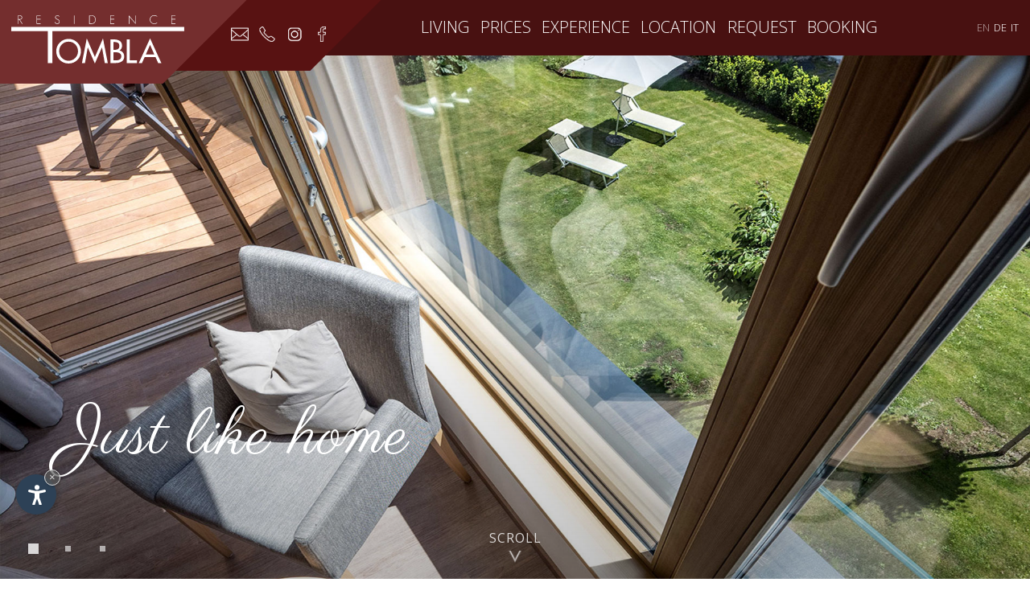

--- FILE ---
content_type: text/html
request_url: https://www.tombla.it/en/garden.asp
body_size: 14353
content:
<!DOCTYPE html PUBLIC "-//W3C//DTD XHTML 1.0 Transitional//EN" "http://www.w3.org/TR/xhtml1/DTD/xhtml1-transitional.dtd">
<html xmlns="http://www.w3.org/1999/xhtml">


<head>
<meta http-equiv="Content-Type" content="text/html; charset=ISO-8859-4" />
<title>Relaxation at Residence Tombla</title>
<meta name="description" content="Treat yourself to a relaxing break in our cosy garden after a sporty day in the Dolomites" />
<meta name="keywords" content="Relaxation, Residence Tombla, relaxing break, cosy garden, sporty day, Dolomites" />

<link rel="alternate" href="https://www.tombla.it/it/giardino.asp" hreflang="it" lang="it" />
<link rel="alternate" href="https://www.tombla.it/de/garten.asp" hreflang="de" lang="de" />
<link rel="alternate" href="https://www.tombla.it/en/garden.asp" hreflang="en" lang="en" />
<meta name="language" content="en" />
<meta http-equiv="language" content="en" />
<meta http-equiv="Content-Language" content="en" />
<meta name="author" content="Internet Service"> 
<script>var cur_language = "en"; </script>
<meta name="viewport" content="initial-scale=1.0, maximum-scale=1.0">
<meta name="apple-mobile-web-app-capable" content="yes">
<meta name="apple-mobile-web-app-status-bar-style" content="black">
<link rel="shortcut icon" sizes="32x32" href="../img/favicon/32x32.png" />
<link rel="apple-touch-icon" sizes="32x32" href="../img/favicon/32x32.png" />
<link rel="shortcut icon" sizes="57x57" href="../img/favicon/57x57.png" />
<link rel="apple-touch-icon" sizes="57x57" href="../img/favicon/57x57.png" />
<link rel="shortcut icon" sizes="72x72" href="../img/favicon/72x72.png" />
<link rel="apple-touch-icon" sizes="72x72" href="../img/favicon/72x72.png" />
<link rel="shortcut icon" sizes="114x114" href="../img/favicon/114x114.png" />
<link rel="apple-touch-icon" sizes="114x114" href="../img/favicon/114x114.png" />
<link rel="shortcut icon" sizes="144x144" href="../img/favicon/144x144.png" />
<link rel="apple-touch-icon" sizes="144x144" href="../img/favicon/144x144.png" />
<link rel="shortcut icon" sizes="196x196" href="../img/favicon/196x196.png" />
<link rel="apple-touch-icon" sizes="196x196" href="../img/favicon/196x196.png" />
<link rel="stylesheet" href="https://www.internetservice.it/cookies/is_cookies.css" media="print" onload="this.media='all'">
<script defer src="https://www.internetservice.it/cookies/is_cookies.js?lang=en"></script>	

<link rel="stylesheet" type="text/css" href="../css/style.css" />

<script type="text/javascript" src="https://code.jquery.com/jquery-1.10.1.min.js"></script>
<script type="text/javascript" src="https://ajax.googleapis.com/ajax/libs/jqueryui/1.10.1/jquery-ui.min.js"></script>
<script defer type="text/javascript" src="../js/jquery.scrollme.min.js"></script>
<script defer type="text/javascript" src="../js/fancybox/jquery.fancybox.min.js"></script>
<script defer type="text/javascript" src="../js/swiper.min.js"></script>
<script defer type="text/javascript" src="../js/functions.js"></script>




<!-- Google Tag Manager -->
<script type="text/plain" data-cookiecategory="analytics">(function(w,d,s,l,i){w[l]=w[l]||[];w[l].push({'gtm.start':
new Date().getTime(),event:'gtm.js'});var f=d.getElementsByTagName(s)[0],
j=d.createElement(s),dl=l!='dataLayer'?'&l='+l:'';j.async=true;j.src=
'https://www.googletagmanager.com/gtm.js?id='+i+dl;f.parentNode.insertBefore(j,f);
})(window,document,'script','dataLayer','GTM-N5V52F7');</script>
<!-- End Google Tag Manager -->
</head>

<body>

<!-- Google Tag Manager (noscript) -->
<noscript><iframe src="https://www.googletagmanager.com/ns.html?id=GTM-N5V52F7"
height="0" width="0" style="display:none;visibility:hidden"></iframe></noscript>
<!-- End Google Tag Manager (noscript) -->

<div class="header transition" id="header">
    	<div class="nav-white-effect transition"></div>
    <div class="menu-close"></div>
	<a href="Default.asp"><img class="menu-logo transition" src="../img/layout/logo.svg" /></a><!--   Hier noch Default.asp einfuegen !!!!!!!!!!!!-->
    <div class="header-icons transition">
    	<!--<a href="Default.asp"><img class="transition" src="../img/layout/icon-home.png" /></a>-->
    	<a href="mailto:info@tombla.it"><img class="transition" src="../img/layout/icon-m.png" /></a>
    	<a href="tel:+39 3356350057"><img class="transition" src="../img/layout/icon-t.png" /></a>
    	<a href="https://www.instagram.com/residencetombla" target="_blank"><img class="transition" src="../img/layout/icon-i.png" /></a>
    	<!--<a href="location.asp"><img class="transition" src="../img/layout/maps-pin.png" /></a>-->
    	<a href="https://www.facebook.com/residencetombla/" target="_blank"><img class="transition" src="../img/layout/icon-f.png" /></a>
    </div>
    <div class="header-skew-2 transition"></div>
    <div class="header-skew-1 transition"></div>
    

<div class="menu_icon_name transition">Menu</div>
	<div class="mobile_button transition">
		<span class="menu_line m_line_1 transition"></span>
		<span class="menu_line m_line_2 transition"></span>
		<span class="menu_line m_line_3 transition"></span>
	</div>
	<div class="navigation transition">
    <div class="nav_inside">
		<div class="menu_container">
        <div class="menu_container-area"></div>
			<ul class="menu transition">
                <li id="m-1">
					<span class="menu_title">
                    	<a class="transition menu-mobile-href-gone"><span>Living</span><div class="menu_title-area transition"></div></a>
                        <a href="living.asp" class="transition menu-mobile-href-on"><span>Living</span><div class="menu_title-area transition"></div></a></span>
                    <div id="s-1" class="submenu">
                    	<a href="living.asp" class="transition"><span>Apartments</span><div class="submenu-area transition"></div></a>
                    	<a href="garden.asp" class="transition"><span>Garden</span><div class="submenu-area transition"></div></a>
                    	<a href="useful-information.asp" class="transition"><span>Good to know</span><div class="submenu-area transition"></div></a>
                    </div>
				</li>
                <li id="m-2">
					<span class="menu_title">
                    	<a class="transition menu-mobile-href-gone"><span>Prices</span><div class="menu_title-area transition"></div></a>
                    	<a href="prices.asp" class="transition menu-mobile-href-on"><span>Prices</span><div class="menu_title-area transition"></div></a></span>
                    <div id="s-2" class="submenu">
                    	<a href="prices.asp" class="transition"><span>Prices &amp; Conditions</span><div class="submenu-area transition"></div></a>
                    	<a href="offers.asp" class="transition"><span>Offers</span><div class="submenu-area transition"></div></a>
                    	<a href="included-services.asp" class="transition"><span>Inclusive services</span><div class="submenu-area transition"></div></a>
                    </div>
				</li>
                <li id="m-3">
					<span class="menu_title">
                    	<a class="transition menu-mobile-href-gone"><span>Experience</span><div class="menu_title-area transition"></div></a>
                        <a href="experience.asp" class="transition menu-mobile-href-on"><span>Experience</span><div class="menu_title-area transition"></div></a></span>
                    <div id="s-3" class="submenu">
                    	<a href="experience.asp" class="menu-mobile-href-gone transition"><span>Discover</span><div class="submenu-area transition"></div></a>
                    	<a href="summer.asp" class="transition"><span>Summer</span><div class="submenu-area transition"></div></a>
                    	<a href="winter.asp" class="transition"><span>Winter</span><div class="submenu-area transition"></div></a>
                    	<!--<a href="mar-dolomit.asp" class="transition"><span>Mar Dolomit</span><div class="submenu-area transition"></div></a>-->
                    </div>
				</li>
                <li class="no-sub">
					<span class="menu_title"><a class="transition" href="location.asp"><span>Location</span>
                    <div class="menu_title-area transition"></div></a></span>
				</li>
                <li class="no-sub">
					<span class="menu_title"><a class="transition" href="request.asp"><span>Request</span>
                    <div class="menu_title-area transition"></div></a></span>
				</li>
                <li class="no-sub">
					<span class="menu_title"><a class="transition" href="booking.asp"><span>Booking</span>
                    <div class="menu_title-area transition"></div></a></span>
				</li>
                		<div class="lang-li no-sub">
		<span class="menu_title lang_menu_title"><a class="lang lang-active">EN</a>
<a class="lang transition" href="../de/garten.asp">DE</a></a>
<a class="lang transition" href="../it/giardino.asp">IT</a></a>
		</span></div>

                <!--<li class="lang-li no-sub">
                	<span class="menu_title lang_menu_title">
                    	<a class="lang lang-active">DE</a>
                        <a class="lang transition" href="">IT</a>
                        <a class="lang transition" href="">EN</a>
                    </span>
                </li>-->
			</ul>		
		</div>
    </div>
	</div>
    <div id="submenu-box-1" class="submenu-box"></div>
    <div id="submenu-box-2" class="submenu-box"></div>
    <div id="submenu-box-3" class="submenu-box"></div>
</div>





<!--Slide-->
<section class="slide" id="slide-1">
    <div class="sezione_slider slide_left animated sezione_slider-1">
    <div class="slide_left_inner">
        <div class="swiper-container swiper-container-1">
            <div class="swiper-wrapper">
                <div class="swiper-slide">
                	<div class="swiper_sfondo" style="background-image:url('../img/slide/desktop/garden-1.jpg');">
                  </div>
                </div>
                <div class="swiper-slide">
                	<div class="swiper_sfondo" style="background-image:url('../img/slide/desktop/garden-2.jpg');">
                    </div>
                </div>
                <div class="swiper-slide">
                	<div class="swiper_sfondo" style="background-image:url('../img/slide/desktop/garden-3.jpg');">
                    </div>
                </div>
            </div>
        </div>
    </div>
    </div>
			<div class="pag-box"><div class="pagination pagination-1"></div></div>
</section>

<!-- TOP -->
<div class="top">
	<a href="#inside" class="scroll-cont transition"><div class="scroll-text">Scroll</div><img class="scroll transition" src="../img/layout/scroll-arr.png" /></a>
<div class="slide-title transition-2">
    	<span><div class="arr-line"><div class="arr-line-diag"></div><div class="arr-line-stre"></div></div></span>
        Just like home 
    </div>
</div>

<!-- main -->
<div  class="inside" id="inside">
	<div class="title-space main-title-space">
		<div class="title-sp-area-1"></div>
	    <div class="title-sp-area-2"></div>
		<div class="title"><h1>Relaxation at Residence Tombla</h1>
	    <div class="arr-line"><div class="arr-line-diag"></div><div class="arr-line-stre"></div></div></div>
	</div>
    <div class="inside-text-area"></div>
	<div class="inside-text">
	    <h2>Treat yourself to a relaxing break in our cosy garden after a sporty day in the Dolomites</h2>
        <p>The best part of our house? Definitely the <strong>cosy garden with a seating area </strong>and <strong>sun loungers</strong>. Here you can find some well-deserved <strong>relaxation</strong> and unwind from everyday life. Enjoy the calm and take some time for yourself.</p>
	</div>
</div>


<div class="footer" id="footer">
	<div class="footer-row">
        <div class="footer-box footer-box-1">
            <div class="footer-skew-1"></div>
            <div class="title footer-title">Info &amp; Contact<div class="arr-line"><div class="arr-line-diag"></div><div class="arr-line-stre"></div></div></div>
            <div class="footer-half-box"><p><strong>Residence Tombla</strong><br />
                Family Rabanser<br />Via Cademia 16<br />I-39046 <a href="https://www.val-gardena.net/en/ortisei-val-gardena.asp" target="_blank" style="cursor:text;text-decoration:none !important;">Ortisei (BZ)</a><br />
                <br />
                Tel: <a href="tel:+39 3356350057">+39 335 635 0057</a><br />
                E-mail: <a href="mailto:info@tombla.it">info@tombla.it</a><br />
				CIN: IT021061A12LN349CN </p></div>
            <div class="footer-half-box">
            	<div class="footer-placeholder" style="display:none;"></div>
            </div>
        </div>
        <div class="footer-box footer-box-2">
            <div class="footer-area-2"></div>
            <a href="Default.asp"><img class="footer-logo transition" src="../img/layout/logo.svg" /></a>
        </div>
    </div>
    <div class="footer-bottom">
    	<div class="footer-bottom-skew"></div>
        <p><a href="../contributi.pdf" target="_blank">Contributi</a>&nbsp;&nbsp;&nbsp;-&nbsp;&nbsp;&nbsp;<a href="impressum.asp">Impressum</a>&nbsp;&nbsp;&nbsp;-&nbsp;&nbsp;&nbsp;<a href="https://www.internetservice.it">&copy;InternetService&trade;</a></p>
        
        <div class="footer-partners">
        	<a href="https://www.valgardena.it/de/" target="_blank">
                <img class="footer-partner-white transition" src="../img/layout/valgardena-white.png" />
            	<img class="footer-partner-color transition" src="../img/layout/valgardena.png" />
            </a>
        	<a >
                <img class="footer-partner-white transition" src="../img/layout/unesco-white.png" />
            	<img class="footer-partner-color transition" src="../img/layout/unesco.png" />
            </a>
        	<a href="https://www.bookingsuedtirol.com/stulrichingroedenortiseivalgardena/residence-tombla#_back=search" target="_blank">
                <img class="footer-partner-white transition" src="../img/layout/booking_deu-white.png" />
            	<img class="footer-partner-color transition" src="../img/layout/booking_deu.jpg"/>
            </a>
      </div>
    </div>
</div>



</body>
</html>


--- FILE ---
content_type: text/css
request_url: https://www.tombla.it/css/style.css
body_size: 70264
content:
@import url('https://fonts.googleapis.com/css?family=Open+Sans:300,400&display=swap');
@import url('https://fonts.googleapis.com/css?family=Kaushan+Script&display=swap');
@import url('https://fonts.googleapis.com/css?family=Parisienne&display=swap');
@import url('../js/fancybox/jquery.fancybox.css');
@import url('../request-form/datepicker.css');
@import url('swiper.css');
@import url('../request-form/request-form.css');

html, body { margin:0px; padding:0px; font-size:1em; font-family: 'Open Sans', sans-serif;;font-weight:400; color:#2f2f2f; background-color:#fff;background-color: #fff;}
/*--common--*/
h1 {font-family: 'Open Sans', sans-serif; font-weight:300;font-size: 48px;letter-spacing: 1px;text-transform: uppercase;}
h2 {font-family: 'Open Sans', sans-serif; font-weight:300;font-size: 25px;position: relative;}
h3 {font-size: 21px;margin-top: 40px;font-weight: 300;}
p, ul {font-family: 'Open Sans', sans-serif; font-weight:400;letter-spacing: 1px;line-height: 24px;font-size: 15px;list-style: outside;}
.apar-det li {padding-left: 10px;padding: 1px 0 1px 3px;margin-left: 36px;}
p a {color:#742e2e;text-decoration: underline;}
ul {padding-left: 15px;}

.vanish {opacity:0 !important;pointer-events:none !important;visibility: hidden !important;}
a { text-decoration:none; color:inherit;}
a:hover { text-decoration:underline;}
.button {background-color: #742e2e;z-index: 2;color: #fff;padding: 10px 60px;font-size: 26px;font-weight: 300;transform: skew(-45deg);pointer-events: all;display: table;cursor: pointer;}
	.button div {transform: skew(45deg);letter-spacing: 1px;}
	.button:hover {text-decoration: unset;background-color: #894343;}
.home-button {position: relative;}
.home-button:hover {}
.home-button div ()
.home-button:hover div {}
.arr-line {position: absolute;left: -40px;top: calc(100% + 23px);display: none;}
	.arr-line-diag {height: 21px;width: 1px;background-color: #490305;transform-origin: bottom left;transform: skew(-45deg);position: absolute;bottom: 100%;}
	.arr-line-stre {height: 1px;width: 245px;background-color: #490305;position: absolute;left: 1px;top: -1px;}

.transition { -webkit-transition:all 0.3s ease 0s; -moz-transition:all 0.3s ease 0s; -o-transition:all 0.3s ease 0s; transition:all 0.3s ease 0s;}
.transition-2 { -webkit-transition:all 0.7s ease 0s; -moz-transition:all 0.7s ease 0s; -o-transition:all 0.7s ease 0s; transition:all 0.7s ease 0s;}
.transition-3 { -webkit-transition:all 0.7s ease-in-out 0s; -moz-transition:all 0.7s ease-in-out 0s; -o-transition:all 0.7s ease-in-out 0s; transition:all 0.7s ease-in-out 0s;}

/*--MENU--*/
.header {position: fixed;z-index: 5;width: 100%;height: 0;/*! background-color: #fff; *//*! box-shadow: 0 0 21px #00000011; */}

.menu_icon_name { position:absolute;  padding:13px 43px 22px 10px; background-color:#894343; color:#fff;   font-size:15px; letter-spacing:2px;  text-transform:uppercase;height: 16px;top: 0;left: 0;width: auto;display:block; z-index:10;font-weight: 300;transform: rotate(-90deg) translateX(-100%);transform-origin: top left;cursor: pointer;}
	.mobile_button { width:27px; height:40px; position:absolute; top:11px; left:12px;  cursor:pointer; display:block; z-index:10;}
		.menu_line { background-color:#fff; width:100%; height:1px; position:relative; display:block;  }
		.m_line_1 { margin:0px; }
		.m_line_2 { margin:8px 0 0;}
		.m_line_3 { margin:8px 0 0;}

	.mobile_close { -webkit-transform: rotate(45deg) translateX(-5px) translateY(5px); -moz-transform: rotate(45deg) translateX(-5px) translateY(5px); -ms-transform: rotate(45deg) translateX(-5px) translateY(5px); -o-transform: rotate(45deg) translateX(-5px) translateY(5px); transform:rotate(45deg) translateX(-5px) translateY(5px);  }
	.mobile_close .m_line_1 { -webkit-transform: rotate(90deg) translate3d(10px, 2px, 0px); -moz-transform: rotate(90deg) translate3d(10px, 2px, 0px); -ms-transform: rotate(90deg) translate3d(10px, 2px, 0px); -o-transform: rotate(90deg) translate3d(10px, 2px, 0px); transform:rotate(90deg) translate3d(9px, 2px, 0px); }
	.mobile_close .m_line_2 { opacity:0; }
	.mobile_close .m_line_3 { -webkit-transform:translate3d(-2px, -9px, 0px); -moz-transform:translate3d(-2px, -9px, 0px); -ms-transform: translate3d(-2px, -9px, 0px); -o-transform: translate3d(-2px, -9px, 0px); transform:translate3d(-2px, -9px, 0px); }


.navigation { display: table; z-index: 3;  width:100%;top: 0;position: absolute;  margin:0 auto;left:0; text-align:right;opacity: 0;pointer-events: none;}
	.nav_inside { display: table; position:relative; margin:0 auto 0 0; right: 0;width: 100%;}
		.nav-white-effect {position: absolute;width: 394px;height: 104px;bottom: 100%;background-color: #481111;;top: 0;left: 0;opacity: 0;pointer-events: none;}
		.header-active .nav-white-effect {opacity: 1;}
		.menu_container {  position:absolute; left:0; top:0;width:394px;  text-align:center; right:0; box-sizing:border-box;margin:0;background-color: #fff;padding-top: 0px;padding-bottom: 1px;box-sizing: border-box;height: calc(100vh - 100px);overflow: hidden;top: 104px;box-shadow: 10px 10px 20px #00000007;}
			.menu { margin:0px; padding:0px; display:block; text-align: left;position: relative;z-index: 4;display: table;position: absolute;top: 32%;transform: translateY(-50%);}
				.menu_container li {  list-style-type:none;  font-size:1.1em;height: inherit;position: relative;float: left;display:block; width: 100%;}
					.menu_title a { cursor: pointer; display: table; position: relative;text-decoration:none;letter-spacing: 1px;border-bottom:none;font-size:31px;  color:#fff; padding:0;margin: 1px 0 0;text-align: left;font-family: 'Open Sans', sans-serif;padding-left: 44px;line-height: calc(6vh + 10px);margin: 5px 0;font-weight: 400;text-transform: uppercase;}
					.menu_container li:hover .menu-hover-effect { width:100%;filter: none;opacity: 1;}
					.menu_container li:hover .menu_title a { }
					.menu_title.menu-active a{ border-bottom:13px solid #9d9a93; color:#212121;}
					.menu_container li.mobile { display:none;}
					.menu_container li:hover .menu-hover-e-2 {}
.menu-other {margin: 20px auto;width: 100%;position: relative;left: 0;margin: 0;display: none;position: absolute;position:relative;}
.menu-other-href { display: block; font-size: 1; font-weight: 400; width:100%; box-sizing:border-box;  position: relative; text-align: center; top: 0; z-index: 2;padding: 10px 0;color: #000 !important;padding: 0;text-align: left;background-color: #aaa;margin: 1px 0 0;}
.menu-other-href-last { border-bottom-left-radius:5px; border-bottom-right-radius:5px;}
.menu_container li:hover .menu-other {display:block;}
.menu_container li:hover .menu-other-href {text-decoration: none;}
.menu-other-href:hover {color:#fff !important;}
.menu_title {width: 100%;}
.menu-hover-e-2 {position: absolute;z-index: 1;padding-bottom: 8px;}

				.menu_title a:hover { border-bottom:none; }
					.navigation-open {opacity: 1;pointer-events: all;}
					.navigation-open .menu {top: 35%;top: calc(42px + 43%);}

	.menu-logo {position: absolute;z-index: 1;height: 60px;margin: 10px 52px;padding: 9px 10px 11px 10px;}
    .header-icons {position: absolute;top: 33px;left: 380px;z-index: 1;}
		.header-icons a {margin: 9px 4px;}
			.header-icons img {width: 22px;}
			.header-icons a:hover img {opacity: 0.6;}
    .header-skew-1 {position: absolute;width: 400px;height: 105px;background-color: #742e2e;top: -1px;left: -55px;transform: skew(-45deg);}
    .header-skew-2 {position: absolute;width: 400px;height: 89px;background-color: #581212;top: -1px;left: 136px;transform: skew(-45deg);}
		.menu_title-area, .submenu-area {position: absolute;width: 100%;height: 100%;background-color: #581212;top: 0;right: 0;transform: skew(-45deg);opacity: 0;}
			.menu_title a:hover .menu_title-area {opacity: 1;}
		.menu_title a span {position:relative;z-index:2;pointer-events: none;font-weight: 300;}
		.menu_container-area {position: absolute;width: 500px;height: 450px;transform: skew(-45deg);background-color: #00000008;right: 240px;top: 30%;opacity: 0;pointer-events: none;}
		.menu-close {position:absolute;width:100vw;height:100vh;top:0;left:0;pointer-events:none;}
		.menu-close-visible {pointer-events:all;}
	.submenu {display: block;margin-bottom: 10px;color: #2f2f2f;opacity: 0;display:   none;position: absolute;transform: translateX(-50%);left: 50%;pointer-events: none;top: 0px;padding-top: 30px;width: 150px;-webkit-transition: all 0.3s ease 0s;-moz-transition: all 0.3s ease 0s;-o-transition: all 0.3s ease 0s;transition: all 0.3s ease 0s;}
	.submenu a {display: table;padding-left: 60px;font-family: 'Open Sans', sans-serif;line-height: 37px;font-size: 20px;text-decoration: none !important;position: relative;margin: 20px 0;margin: 10px auto;padding: 0;}
	.submenu a:hover {border-bottom: none;padding-left: 0;opacity: 0.8;}
	.submenu a span {position:relative;z-index:2;font-family: 'Open Sans', sans-serif;font-weight: 300;text-transform: uppercase;white-space: nowrap;}
	.submenu .menu_title-area {}
	.submenu a:hover .submenu-area {opacity:0;}

	.submenu-active .menu_title a {border-bottom: none;color:#fff;padding-left: 60px;}
	.submenu-active .menu_title-area {opacity: 1;}

	.submenu-visible {opacity: 1;top: 36px;pointer-events: all;}
	.submenu-visible a {}
	.submenu-visible span {}

    .submenu-close {width: 50px;height: 50px;position: absolute;right: 20px;top: 90px;z-index: 1;cursor: pointer;opacity: 0.5;}
	.submenu-close:hover {opacity:0.8;}
		.submenu-c-line-1 {width: 100%;height: 2px;background-color: #fff;position: absolute;left: 50%;top: 50%;transform: translate(-50%, -50%) rotate(45deg);}
		.submenu-c-line-2 {width: 100%;height: 2px;background-color: #fff;position: absolute;left: 50%;top: 50%;transform: translate(-50%, -50%) rotate(-45deg);}




	/*#header.fixed .menu-logo {height: 47px;margin: 19px 45px;padding: 0 2px;}
	#header.fixed .header-icons {top: 29px;left: 318px;}
	#header.fixed .header-icons img {width: 20px;}
	#header.fixed-2 .header-icons {opacity: 0;pointer-events: none;}
	#header.fixed .header-skew-1 {height: 90px;width: 330px;box-shadow: 0 0 21px #00000011;}
	#header.fixed .header-skew-2 {left: 0;width: 475px;height: 80px;}
	#header.fixed-2 .header-skew-2 {width: 0;}

	#header.fixed .mobile_button {top: 22px;}
	#header.fixed .menu_icon_name {color: #ffffff00;padding: 13px 6px 22px 7px;}

	#header.fixed.header-active .menu-logo {height: 60px;padding: 9px 10px 11px 10px;margin: 10px 126px;}
	#header.fixed.header-active .header-icons {top: 24px;left: 491px;opacity: 1;opacity: 1;pointer-events: all;}
	#header.fixed.header-active .header-icons img {width: 23px;}
	#header.fixed.header-active .header-skew-1 {width: 500px;height: 105px;box-shadow: unset;}
	#header.fixed.header-active .header-skew-2 {width: 500px;height: 70px;left: 120px;box-shadow: unset;}
	#header.fixed.header-active .mobile_button {top: 11px;}
	#header.fixed.header-active .menu_icon_name {color: #fff;padding: 13px 43px 22px 10px;}*/

    /*.language {position: absolute;right: 0;top: 75px;margin: 7px 20px;color: #fff;font-size: 15px;pointer-events: all;}
	.language span {opacity: 0.5;margin: 0 5px;cursor: context-menu;}
	.language a {margin: 0 5px;}
	.language a:hover {text-decoration: unset;opacity: 0.7;}*/
	.lang-li {/*! float:right !important; *//*! position: absolute; *//*! float: unset; */position: absolute;bottom: 0px;right: 14px;}
	.lang-li a {font-size:13px !important;top: 0px;padding-left: 0px !important;padding-right: 0px !important;display: inline-table !important;}
	.lang {display:inline-block !important;padding-left: 1px !important;padding-right: 2px !important;}
	.lang-active {opacity:0.6;}

/*--menu-new--*/
.header {position: fixed;z-index: 5;width: 100%;height: 69px;}


.menu_icon_name { position:absolute;  padding:11px 15px 43px 15px; background-color:#fff; color:#000; display:none;  font-size:0.7em; letter-spacing:2px; font-weight:400; text-transform:uppercase;height: 16px;top: 0;left: 0;width: auto;}
	.mobile_button { width:30px; height:40px; position:absolute; top:35px; left:19px; display:block; cursor:pointer; display:none; }
		.menu_line { background-color:#000; width:100%; height:1px; position:relative; display:block;  }
		.m_line_1 { margin:0px; }
		.m_line_2 { margin:8px 0 0;}
		.m_line_3 { margin:8px 0 0;}









	.mobile_close { -webkit-transform: rotate(45deg) translateX(-5px) translateY(5px); -moz-transform: rotate(45deg) translateX(-5px) translateY(5px); -ms-transform: rotate(45deg) translateX(-5px) translateY(5px); -o-transform: rotate(45deg) translateX(-5px) translateY(5px); transform:rotate(45deg) translateX(-5px) translateY(5px);  }
	.mobile_close .m_line_1 { -webkit-transform: rotate(90deg) translate3d(10px, 0px, 0px); -moz-transform: rotate(90deg) translate3d(10px, 0px, 0px); -ms-transform: rotate(90deg) translate3d(10px, 0px, 0px); -o-transform: rotate(90deg) translate3d(10px, 0px, 0px); transform:rotate(90deg) translate3d(9px, 0px, 0px); }
	.mobile_close .m_line_2 { opacity:0; }
	.mobile_close .m_line_3 { -webkit-transform:translate3d(0px, -10px, 0px); -moz-transform:translate3d(0px, -10px, 0px); -ms-transform: translate3d(0px, -10px, 0px); -o-transform: translate3d(0px, -10px, 0px); transform:translate3d(0px, -10px, 0px); }


.navigation { display: table; position:absolute; top:0; right:0; z-index: -1; margin:auto; width:100%;top: 0;opacity: 1;pointer-events: all;height: 100%;}
	.nav_inside { display: table; position:relative; margin:0 auto 0 0; right: 0;width: 100%;height: 100%;}
		.menu_container {margin:0; text-align:right; position:absolute; right:0; top:0;width: 100%;height: 100%;background-color: #481111;overflow: unset;}
			.menu { margin:0px; padding:0px; display:block; text-align: left;position: relative;z-index: 4;top: 34px;padding-right: 20px;margin-left: 616px;}
				.menu_container li { display:inline-block; list-style-type:none; width:auto; font-size:20px;height: inherit;position: relative;float: unset;}
					.menu_title a { padding:5px;letter-spacing:2px;cursor: pointer; display: block; position: relative;text-decoration:none;letter-spacing: 0.5px;line-height: unset;font-size: 20px;letter-spacing: calc(-17px + 1.2vw);padding-left: 0.5vw;padding-right: 0.5vw;letter-spacing: initial;padding: 5px 12px;padding-left: calc(8vw - 106px);padding-right: calc(8vw - 106px);}
					.menu_container li:hover .menu-hover-effect { width:100%;filter: none;opacity: 1;}
					.menu_container li:hover .menu_title a { /*! color:#fff; */}
					.menu_title.menu-active a{ border-bottom:13px solid #9d9a93; color:#212121;}
					.menu_container li.mobile { display:none;}
					.menu_container li:hover .menu-hover-e-2 {}
.menu-other {margin: 20px auto;width: 100%;position: relative;left: 0;margin: 0;display: none;position: absolute;}
.menu-other-href { display: block; font-size: 1; font-weight: 400; width:100%; box-sizing:border-box;  position: relative; text-align: center; top: 0; z-index: 2;padding: 10px 0;color: #000 !important;}
.menu-other-href-last { border-bottom-left-radius:5px; border-bottom-right-radius:5px;}
.menu_container li:hover .menu-other {display:block;}
.menu_container li:hover .menu-other-href {text-decoration: none;}
.menu-other-href:hover {color:#fff !important;}
.menu_title {z-index: 3;}
.menu-hover-e-2 {position: absolute;z-index: 1;padding-bottom: 8px;}

	.submenu-box {position: absolute;z-index: -2;width: 100%;height: 300px;background-color: #fff;display:none;overflow: hidden;opacity: 0.85;}
		.submenu-box-img {height: calc(100vh - 47px);width: calc(53% + 370px);background-position: top center;background-size: cover;margin-top: 47px;position: absolute;}
        .submenu-box-text {float: right;height: 100%;width: 50%;padding: 42vh 130px 100px;box-sizing: border-box;}
			.submenu-box-diag {position: absolute;width: 200%;height: 100%;background-color: #421111;top: 0;left: 50%;transform: skew(-45deg);}
        	.submenu-box-title {font-weight: 700;font-size: 33px;letter-spacing: 1px;color: #fff;opacity: 0.5;margin-bottom: 40px;cursor: default;padding-left: 115px;font-family: 'Open Sans', sans-serif;font-weight: 400;text-transform: uppercase;}
	.menu_container li .submenu {display:table;}

/*--Slide--*/
.slide {height:1000px;position:relative;height:calc(100vh);}
.sezione_slider {position:absolute; width:100%; height:100%; overflow:hidden; left:0; top:0; display:block; box-sizing:border-box; border:0px;height:calc(100vh);}
	.swiper-container {width:100%;height:calc(100vh);}
		.swiper-slide {position:relative;text-align: center;font-size: 18px; background: #fff; display: -webkit-box; display: -ms-flexbox; display: -webkit-flex; display: flex; -webkit-box-pack: center; -ms-flex-pack: center; -webkit-justify-content: center; justify-content: center; -webkit-box-align: center; -ms-flex-align: center; -webkit-align-items: center; align-items: center; background-position:center; background-repeat:no-repeat; background-size:cover;height:calc(100vh);}
			.swiper_sfondo { text-align: center; font-size: 18px; background: #fff; display: -webkit-box; display: -ms-flexbox; display: -webkit-flex; display: flex; width:100%; -webkit-box-pack: center; -ms-flex-pack: center; -webkit-justify-content: center; justify-content: center; -webkit-box-align: center; -ms-flex-align: center; -webkit-align-items: center; align-items: center; background-position:center; background-repeat:no-repeat; background-size:cover; height:calc(100vh);}
			.pag-box { bottom:31px; left:0; display: table; width:100%; height:auto; position: absolute; text-align:left;z-index: 3; box-sizing:border-box;pointer-events: none;}
						.pagination {display: inline-table;position: relative;vertical-align: middle;width: 150px;pointer-events: all;padding-left: 20px;}
							.swiper-pagination-bullet { background:#fff; width:7px; height:7px; opacity:0.6; margin:3px 18px; display:inline-table; vertical-align: middle;-webkit-transition:all 0.3s ease 0s; -moz-transition:all 0.3s ease 0s; -o-transition:all 0.3s ease 0s; transition:all 0.3s ease 0s;border-radius: 0;pointer-events: all;}
							.swiper-pagination-bullet-active { width:13px; height:13px; opacity:0.8; position: relative;border-width: 1.5px;margin: 0 15px;transform: rotate(90deg);}

/*-- top --*/
.top {position: absolute;width: 100%;height: 100vh;overflow: hidden;pointer-events: none;top: 0;left: 0;background: linear-gradient(#0000, #0000, #0004);background: -webkit-linear-gradient(#00000000, #00000000, #00000044);background: -moz-linear-gradient(#0000,#0000 , #0004);z-index: 2;}
	.scroll-cont {opacity:0.8;}
		.scroll-cont:hover {opacity:1;}
	.scroll {bottom: 20px;left: 50%;position: absolute;z-index: 2;width: 15px;pointer-events: all;/*! display: none; */transform: translateX(-50%);}
		.scroll-text {bottom: 20px;left: 50%;position: absolute;z-index: 2;pointer-events: all;transform: translateX(-50%);color: #fff;text-transform: uppercase;font-weight: 400;letter-spacing: 1px;padding-bottom: 20px;}
    .top-button {bottom: 0;right: -43px;position: absolute;padding-right: 100px;}
		.top-button div {}
    .slide-title {position: absolute;bottom: 14%;z-index: 2;color: #fff;font-family: 'Parisienne', cursive;font-weight: 300;padding-left: 6vw;font-size: 80px;line-height: 148px;/*! text-shadow: 0 0 200px #000; */letter-spacing: 1px;pointer-events: all;/*! text-transform: uppercase; */}
		.slide-title span {font-family: 'Open Sans', sans-serif;font-weight: 700;line-height: 71px;font-size: 75px;position: relative;display: block;}

		.slide-title .arr-line-diag {background-color:#fff;}
		.slide-title .arr-line-stre {background-color:#fff;}

/*-- titlespace --*/
.title-space {position: relative;padding: 80px 6vw 80px 6vw;width: 100%;overflow: hidden;box-sizing: border-box;min-height: 208px;display: block;min-height: unset;height: unset;}
.main-title-space {padding: 24px 6vw 28px 6vw;}





	.title-sp-area-1 {width: 32%;height: 110px;background-color: #00000008;transform: skew(-45deg);position: absolute;bottom: 0;left: -5%;}
    .title-sp-area-2 {width: 50%;height: 120px;background-color: #00000008;transform: skew(-45deg);position: absolute;top: 26px;right: -10%;}
	.title {font-family: 'Open Sans', sans-serif;font-weight: 300;font-size: 48px;letter-spacing: 1px;position: relative;/*! position: absolute; */display: table;vertical-align: middle;width: 100%;text-align: center;}

/*-- main / stripe --*/
.stripe {position: relative;width: 100%;height: auto;max-height: 640px;overflow: hidden;/*! margin-bottom: 120px; */}
	.stripe-back {position: absolute;width: calc(100% + 200px);height: 100%;background-position: center;background-size: cover;background-size: 100%;background-position-x: 0%;background-size: cover;}
	.stripe-back-2 {left:unset;right:0;}
	.stripe-back-bnw-2 {left:unset;right:0;}
    .stripe-fullscreen {position: absolute;right: 9px;top: 9px;padding: 3px;width: 22px;opacity: 0.9;z-index: 4;}
		.stripe-fullscreen:hover {opacity:0.9;}
    .stripe-white {position: absolute;transform: skew(45deg) translateX(-50%);height: calc(100% + 1px);width: 100%;background-color: #fff;overflow: hidden;}
		.stripe-back-bnw-container {position: absolute;width:100%;height:100%;transform: skew(-45deg) translateX(50%);}
	    	.stripe-back-bnw {position: absolute;width: calc(100% + 200px);height: calc(100% - 1px);background-position: center;background-size: cover;background-size: 100%;background-position-x: 0%;background-size: cover;}
							.stripe-back-test {background-position-x: 99%;}
        .stripe-w-grad-top {position:absolute; top:0; left:0;height:20%;width:100%;background: linear-gradient(#ffffffff, #ffffff00);
background: -webkit-linear-gradient(#ffffffff, #ffffff00);
background: -moz-linear-gradient(#ffffffff, #ffffff00);}
        .stripe-w-grad-bottom {position:absolute; bottom:0; left:0;height:20%;width:100%;background: linear-gradient(#ffffff00, #ffffffff);
background: -webkit-linear-gradient(#ffffff00, #ffffffff);
background: -moz-linear-gradient(#ffffff00, #ffffffff);
}
    .stripe-text {width: 42%;padding: 6vw 0 7vw 6vw;position: relative;}
    	.stripe-title {font-family: 'Open Sans', sans-serif;font-weight: 300;font-size: 25px;padding-right: 31%;min-height: 128px;}
        .stripe-text p {margin-top: 52px;}
		.stripe-button {position: relative;height: 50px;margin-top: 20px;margin-bottom: 80px;}
        	.side-button {font-size: 22px;padding: 6px 59px 9px 200px;position: absolute;left: -200px;}

		#apar-core .stripe-title {padding-top: 90px;}
.main-det {}
.main-det .apar-det-text {}






/*-- apartments --*/
.apartments {position: relative;height: auto;width: 100%;}
	.apar {position: relative;width: calc(100% - 12vw);box-sizing: border-box;height: auto;background-color: #fff;margin: 0 auto 100px;position: relative;overflow: hidden;background-color: #000;cursor: pointer !important;}
	.apar:last-child {padding-bottom: 0;margin-bottom: 20px;}
        .apartments .slide {height: 49vw;max-height: 750px;overflow: hidden;}
		.apartments .sezione_slider {height: 100%;}
		.apartments .slide_left_inner {height: 100%;}
		.apartments .swiper-container {height: 100%;}
		.apartments .swiper-slide {height: 100%;}
		.apartments .swiper_sfondo {height: 100%;}
            		.swiper-button-prev-apar {position: absolute;z-index: 3;left: 13px;top: 50%;transform: translateY(-50%);width: 2vw;padding: 5px;cursor: pointer;opacity:0.7;min-width: 21px;max-width: 27px;}
						.swiper-button-prev-apar:hover {opacity:1;}
						.swiper-button-prev-apar:active {transform:translateY(-50%) scale(1.1);-webkit-transition: all 0.1s ease 0s;-moz-transition: all 0.1s ease 0s;-o-transition: all 0.1s ease 0s;transition: all 0.1s ease 0s;}
            		.swiper-button-next-apar {position: absolute;z-index: 3;right: 13px;top: 50%;transform: translateY(-50%);width: 2vw;padding: 5px;cursor: pointer;opacity:0.7;min-width: 21px;max-width: 27px;}





						.swiper-button-next-apar:hover {opacity:1;}
						.swiper-button-next-apar:active {transform: translateY(-50%) scale(1.1);-webkit-transition: all 0.1s ease 0s;-moz-transition: all 0.1s ease 0s;-o-transition: all 0.1s ease 0s;transition: all 0.1s ease 0s;}
                    .pag-box-apar {text-align: center;}
						.pag-box-apar .pagination {}
        .apar-title-skew {top: 50%;left: 0;width: 80%;height: 50%;position: absolute;background-color: #00000022;z-index: 2;transform: skew(-45deg) translate(-49%, -40%);opacity: 0;display: none;}
        .apar-title {position: absolute;top: 50%;z-index: 2;color: #fff;margin-top: 0;left: 50%;font-size: 60px;transform: translate(-50%, -50%);}
			.apar-title span {font-weight: 300;}
			.apar-subtitle {font-size: 20px;line-height: 22px;letter-spacing: 0px;}
		.apar-button-col {position: absolute;right: 0;bottom: 0;width: 569px;pointer-events: none;overflow: hidden;margin-right: -87px;z-index: 4;}
        	.apar-button {background-color: #894343;margin-bottom: -1px;margin-left: 40px;padding-right: 167px;height: 56px;box-sizing: border-box;position:  relative;display: inline-table;float: left;/*! pointer-events: none; *//*! opacity: 0; */}
			.apar-button:hover {background-color: #934D4D;}
				.apar-button div, .apar-button-2 div, .apar-button-0 div {position: absolute;transform: skew(45deg) translateX(-50%);left: 109px;}

        	.apar-button-2 {margin-left: 40px;padding-right: 200px;height: 56px;box-sizing: border-box;position:  relative;transform: skew(-45deg) translateX(-1px);pointer-events: all;opacity: 1;}
			.apar-button-2:hover {background-color: #934D4D;}
			.apar-button-0 {margin-left: 40px;padding-right: 200px;height: 56px;box-sizing: border-box;position:  relative;transform: skew(-45deg) translateX(-1px);background-color: #995656;}
			.apar-button-0:hover {background-color: #934D4D;}

		.apar-det {position: absolute;/*! min-height: 410px; */ display:block;overflow: hidden;background-color: rgba(255,255,255,0.8);top: 30px;height: 100%;opacity:0;pointer-events:none;width: 100%;}
        	.apar-det-skew-1 {height: 200px;position: absolute;width: 56%;background-color: #00000008;transform: skew(-45deg);left: -10%;top: 85px;display: none;}
            .apar-det-skew-2 {height: 200px;position: absolute;width: 46%;background-color: #00000008;transform: skew(-45deg);right: -10%;top: 247px;display: none;}
            .apar-det-text {padding: 50px 60px 0;position: relative;box-sizing: border-box;width: 60%;vertical-align: top;display: table;margin: 0 auto;}
        		.apar-det-title {margin-top: unset;}
				.apar-det-img-cont {display: block;position: relative;height: 137px;text-align: center;margin-top: 15px;margin-bottom: 80px;max-height: 155px;height: calc(15vw - 14px);}
                	.apar-det-img {z-index: 2;display: inline-block;width: 137px;height: 100%;background-position: center;background-size: cover;margin: 2px 2px;max-width: 155px;width: calc(15vw - 14px);}
						.apar-det-img img {box-shadow: 0 0 21px #00000008;height: 20vw;}


.apar-back {height: 800px;width: 100%;background-size: cover;background-position: center;position: relative;opacity: 0.8;}
.apar-row {position: relative;width: 100%;height: 250px;}
	.apar-img {float: left;width: 33.33%;height: 100%;background-position: center;background-size: cover;}
	.apar-img:hover {opacity:0.8;}

.apar:hover {cursor: auto;}
.apar:hover .apar-back {opacity:0.7;}
.det-button {position: absolute;bottom: 31px;left: 50px;z-index: 2;color: #fff;font-size: 26px;font-weight: 300;}
.apar:hover .det-button {font-size: 34px;text-decoration: unset;}

.apar-det-close {width: 50px;height: 50px;position: absolute;right: 30px;top: 30px;cursor: pointer;z-index: 1;}
	.apar-det-close-line {width: 100%;height: 1px;background-color: #2f2f2f;position: absolute;left: 50%;top: 50%;}
	.apar-det-close-line-1 {transform: translate(-50%, -50%) rotate(45deg);}
	.apar-det-close-line-2 {transform: translate(-50%, -50%) rotate(-45deg);}

.apar-open .apar-back {opacity:0.8;}
.apar-open .apar-title {opacity:0;}
.apar-open .det-button {opacity:0;}

.apar-open .apar-det {opacity:1;top:0;pointer-events:all;cursor: default;z-index: 3;}
.apar-back-black {display:none;}
/*Cores*/
.cores {position: relative;width: 100%;display: block;padding: 100px 0;overflow: hidden;margin: 10px 0 20px;}
	.cores .title-sp-area-1 {display: block;}
    .cores .title-sp-area-2 {}
    .cores-row {width: 100%;display: table;height: 29vw;position: relative;}
    	.core {display: table-cell;width: 33.33%;position: relative;text-decoration: unset !important;overflow: hidden;}
        	.core-back {position: absolute;width: 100%;height: 100%;background-size: cover;background-position: center;transform: scale(1.01);}
			.core-grad {background: linear-gradient(rgba(0,0,0,0), rgba(0,0,0,1));background: -webkit-linear-gradient(rgba(0,0,0,0), rgba(0,0,0,1));background: -moz-linear-gradient(rgba(0,0,0,0), rgba(0,0,0,1));position: absolute;width: 100%;height: 60%;bottom: 0;left: 0;opacity: 0.5;pointer-events: none;}
        	.core-title {font-family: 'Open Sans', sans-serif;font-weight: 300;font-size: 48px;position: relative;color: #fff;position: absolute;left: 50%;transform: translateX(-50%);bottom: 38px;z-index: 3;}
			.core:hover .core-title {bottom: 95px;font-size: 56px;}
            .core-button {position: absolute;left: 50%;transform: translateX(-50%) skew(-45deg);bottom: 38px;font-size: 21px;padding: 7px 47px;opacity: 0;pointer-events: none;}
			.core:hover .core-button {opacity: 1;pointer-events: all;}
			.cores-row:hover .core-back {opacity:0.7;}
			.core:hover .core-back {opacity:1;transform: scale(1.05);}
    	.core-skew-1 {position: absolute;height: 100%;width: 150vw;background-color: #fff;opacity: 0.1;right: calc(97vw + 35px);transform: skew(-45deg);pointer-events: none;}
			.core-skew-1-pos-1 {opacity:0.2;}
			.core-skew-1-pos-2 {opacity:0.2;right:calc(64vw + 35px);}
			.core-skew-1-pos-3 {opacity:0.2;right:calc(31vw + 35px);}
        .core-skew-2 {position: absolute;height: 100%;width: 150vw;background-color: #fff;opacity: 0.1;left: calc(97vw + 35px);transform: skew(-45deg);pointer-events: none;}
    		.core-skew-2-pos-1 {opacity:0.2;left:calc(31vw + 35px);}
    		.core-skew-2-pos-2 {opacity:0.2;left:calc(64vw + 35px);}
    		.core-skew-2-pos-3 {opacity:0.2;}
	.core-white .core-title {color:#2f2f2f;}
	.core-white .core-grad {display:none;}

		.core-2-line-top {position: absolute;width: 100%;height: 35px;background-color: #2f2f2f;z-index: 1;top: 0;left: 0;background: linear-gradient(rgba(0,0,0,1), rgba(0, 0, 0, 0));background: -webkit-linear-gradient(rgba(0,0,0,1), rgba(0,0,0,0));background: -moz-linear-gradient( rgba(0,0,0,2), rgba(0,0,0,0));opacity: 0.1;}
		.core-2-line-bottom {position: absolute;width: 100%;height: 35px;/*! background-color: #2f2f2f; */z-index: 1;bottom: 0;left: 0;background: linear-gradient(rgba(0,0,0,0), rgba(0,0,0,1));background: -webkit-linear-gradient(rgba(0,0,0,0), rgba(0,0,0,1));background: -moz-linear-gradient( rgba(0,0,0,0), rgba(0,0,0,1));opacity: 0.1;}

/*--Quick Request-*/
.request-part {position: relative;width: 100%;height: auto;box-sizing: border-box;padding-left: 6vw;padding-bottom: 41px;/*! overflow: hidden; */padding-top: 49px;padding-right: 6vw;}
	.request-back {position: absolute;width: 100%;height: 100%;top: 0;left: 0;background-position: center;background-size: cover;opacity: 0.2;padding-bottom: 82px;}
    .request-part-skew {position: absolute;width: 100%;height: 120%;right: -40%;top: 0;transform: skew(-45deg);background-color: #ffffff7f;}
    .request-part-title {}
						.quick-request { margin:0 auto; position:relative; display:table; padding: 0;box-sizing: border-box;width: 100%;text-align: center;text-align: center;margin-top: 27px;}
				.small-form-title { display:block; position:relative; font-size:53px; color:#373737; margin:20px 0px 60px 70px; font-weight: 500;line-height: 34px;display: none;}
					.qr-col { display:block; position:relative; /*! overflow: auto; */box-sizing: border-box;margin: 0;width: 90%;padding: 0 10px;display: inline-block;vertical-align: bottom;text-align: center;margin: 0px auto 10px;max-width: 266px;}
					.qr-3 { display:block; }
					.qr-col-big { display:block; position:relative; overflow: auto;box-sizing: border-box;margin: 0;width:100%;float: left;}
						.qr-row { width:100%; float:left; display:block; position:relative;  font-weight: 400;text-align: center;}
						.qr-row-big { width:auto;  display:block; position:relative;     text-align: right;cursor: pointer;border: 0px;padding: 0px;width: 100%;text-align: center;padding: 9px 0;margin-bottom: 40px;margin-top: 28px;font-family: 'Open Sans', sans-serif;}
						.qr-row-big:hover {    }
						.qr-book { position:relative; display:block;padding: 19px 0;background-color: #987e5f;color: #fff;font-weight: 300;text-align: center;font-size: 18px;text-transform: uppercase;}
						.qr-book:hover { background-color:#726351; }

							.qr-row-box { display:block; text-align: center;padding: 0;}
								.qr-title { text-align:center; display: block;font-size: 27px;font-weight: 300;margin-bottom: -18px;}
									.qr-title img { width:100px; }
								.qr-date { position: relative; display: inline-block; vertical-align: middle;  font-size: 78px;  font-weight: 700; transition: all 300ms ease 0s; font-family: 'Open Sans', sans-serif;}
								.qr-date-box { position: relative; display: inline-block; vertical-align: middle; padding-left: 10px;}
									.qr-month { position: relative;display: block;font-size: 34px;text-transform: uppercase; font-weight: 700; transition: all 300ms ease 0s; font-weight: 400;font-family: 'Open Sans', sans-serif;margin-top: -1px;}
									.qr-year { position: relative;display: block;font-size: 27px;transition: all 300ms ease 0s; font-weight: 400;font-family: 'Open Sans', sans-serif;margin-top: -9px;}
										.TxtInput { opacity: 0; background-color: #fff;border: 0 none;border-radius: 0;box-sizing: border-box;display: inline-block;font-size: 1.7em;font-weight: 400;margin: 0 auto;line-height: 126px;position: relative;text-align: center;width: 100%; text-transform: uppercase; letter-spacing: 1px; cursor: pointer; position: absolute; top: 0; left: 0; font-size: ;}
										.quick-request .request-button-img { width:22px; margin: 0px 0px 0px 4px; transition:all 300ms ease 0s; position: relative;right: 0px;}
										.qr-row-big:hover .request-button-img { right:-5px; }

/*footer*/
.footer {position: relative;width: 100%;height: auto;box-sizing: border-box;overflow: hidden;}
	.footer-row {position: relative;width: 100%;display: table;color: #fff;}
		.footer-box {display: table-cell;position: relative;}
		.footer-box-1 {padding-left: 6vw;z-index: 3;padding-bottom: 60px;padding-top: 39px;}
			.request-part-skew-cont {position: absolute;width: 100%;height: 150%;top: 0;left: 0;overflow: hidden;}
            	.footer-skew-1 {background-color: #742e2e;height: 150%;width: 120%;position: absolute;transform: skew(45deg);left: -20%;top: 0;}
            .footer-title {text-transform: uppercase;text-align: left;}
				.footer-title .arr-line-diag {background-color:#fff;}
				.footer-title .arr-line-stre {background-color:#fff;}
            .footer-box p {position: relative;margin-top: 58px;margin-bottom: 45px;}
		.footer-box-2 {width: 35%;}
            .footer-area-2 {position: absolute;top: 80px;right: 0;height: 100%;width: 100vw;background-color: #581212;}
            .footer-logo {position: absolute;width: 280px;left: 50%;transform: translateX(-50%);top: 220px;}
    .footer-bottom {position: absolute;bottom: 0;z-index: 4;padding-left: 6vw;}
    	.footer-bottom-skew {position: absolute;width: 149%;height: 52px;transform: skew(45deg);background-color: #fff;bottom: -2px;left: -20%;}
        .footer-bottom p {position: relative;font-size: 11px;margin: 11px 0;}
		.footer a {color:#fff;}
		.footer-bottom a {color: #2f2f2f;text-decoration: unset;}

/*inside*/
.inside {position: relative;overflow: hidden;}
	.inside .title-space {padding-left: 0;padding-right: 0;}
		.inside .title-sp-area-1 {}
	    .inside .title-sp-area-2 {}
		.inside .title {width: 80%;max-width: 1200px;text-align: justify;margin: 0 auto;}
		.inside h1 {margin-bottom: 0px;text-align: center;}
	.inside-text {padding: 45px 0 60px 0;position: relative;/*! overflow-x: hidden; */display: block;width: 100%;box-sizing: border-box;width: 80%;margin: 0 auto;max-width: 1200px;text-align: justify;}
		.inside-text-area {width: 300vw;height: 66%;background-color: #00000008;transform: translate(-100%, -50%) skew(45deg);position: absolute;top: calc(50% + 126px);left: 61%;pointer-events: none;}
	    .inside h2 {margin-top: 0;}
		.request-text h2 {text-align:center;}
		.inside p {position: relative;line-height: 29px;font-size: 17px;margin-top: 32px;}
	.without-slide {padding-top: 90px;}
/*position*/
.position-map {width: 50%;height: 400px;margin: 45px 0 0;position: relative;display: inline-block;height: calc(26vw + -8px);margin-bottom: 22px;max-height: 386.11px;}
.video {display: inline-block;width: 49%;}
	.video img {width: 100%;position: relative;}
/*preise*/
.table-cont {position: relative;margin: 45px 0;}
.table-cont table {width: 100%;text-align: center;}
.table-cont tr {}
.table-cont th {width: 20%;background-color: #742e2e;color: #fff;padding: 13px 2px;}
.table-cont td {text-align: center;padding: 8px 2px;background-color: rgba(170,170,170,0.15);}
.td-side {}
.td-side span {}
/*offers*/
.offers {width: 100%;box-sizing: border-box;padding: 50px 6vw;}
	.offer-box {float: left;width: 31.33%;margin-right: 2%;background-color: #f1f1f1;margin-bottom: 40px;}
    	.offer-back {height: 27vw;background-position: center;background-size: cover;max-height: 600px;}
        .offer-text {text-align: center;padding: 30px 35px 25px;}
        	.offer-title {font-size: 22px;font-weight: 400;margin-bottom: 3px;}
            .offer-sub-title {}
            .offer-text p {margin: 30px 0;min-height: 72px;}
            .offer-button {display: table;margin: 0 auto;padding: 2px 23px;font-size: 18px;}

.offers-inside {display: table;width: 100%;padding: 0;height: 70vh;position: relative;padding: 15vh 0;vertical-align: middle;}
	.offers-ins-image {display: table-cell;width: 50%;height: 50%;background-size: cover;background-position: center;z-index: 2;position: relative;}
	.offers-ins-text {display: table-cell;vertical-align: middle;overflow: hidden;padding: 60px;text-align: center;box-sizing: border-box;z-index: 1;}
		.offers-ins-area {width: 50%;height: 60vh;background-color: #00000008;transform: skew(-45deg);position: absolute;top: 50%;right: 45%;transform: skew(-45deg) translateY(-50%);}
		.offers-ins-title {font-size: 24px;font-weight: 400;text-align: left;position: relative;}
    	.offers-ins-subtitle {text-align: left;position: relative;margin-bottom: 30px;}
    	.offers-inside p  {text-align: left;line-height: 27px;font-size: 17px;/*! margin-bottom: 55px; */position: relative;/*! margin-top: 29px; */}
    	.button-offers-ins {display: inline-block;padding: 6px 16px;font-size: 20px;margin: 12px 10px 0 0;}
		.button-offers-ins-booking {}
.menu-mobile-href-gone {display:none !important;}

.footer-half-box {position: relative;display: inline-table;width: 36%;}
	.footer-partners {position: absolute;top: -10px;left: calc(100% + -126px + 20vw);width: 500px;transform: scale(0.8);}
	.footer-partners a {display: inline-table;margin: 0px 22px;vertical-align: middle;position: relative;}
	.footer-partners img {}
	.footer-partner-color {opacity:0;position: absolute;left: 0;top: 0;}
	.footer-partner-white {opacity:1;}
	.footer-partners a:hover .footer-partner-color {opacity:1;}
	.footer-partners a:hover .footer-partner-white {opacity:0;}
.footer-half-box:nth-child(even) {width:50%;height: 100%;top: 0;width: 100%;}

.responsive-on {display:none;}

.video-box {/*! display:none; */}
	.video-iframe {width: 100%;height: 400px;margin: 45px 0 0;margin-bottom: 0px;position: relative;display: inline-block;height: calc(51vw + -8px);margin-bottom: 22px;max-height: calc(100vh - 100px);}

@media (max-width:1500px) {
.header-skew-1 {width: 310px;}

.header-skew-2 {width: 294px;}
/*#header.fixed .header-skew-1 {width: 300px;}
#header.fixed .header-skew-2 {width: 400px;}
#header.fixed .header-icons {left: 267px;}
#header.fixed .menu-logo {margin: 19px 31px;}*/
.header-icons {left: 283px;}
.menu-logo {margin-left: 4px;margin-right: 4px;}
.menu_title a {padding:5px 5px;font-size: 20px;padding-left: calc(9vw - 111px);padding-right: calc(9vw - 111px);font-weight: 300;}
.menu {margin-left: calc(455px + 5vw);}
}
@media (max-width:1250px) {
.header-skew-1 {/*! width: 310px; */}
.header-skew-2 {/*! display:none; */}
/*#header.fixed .header-skew-1 {height: 80px;}
#header.fixed .header-skew-2 {}
#header.fixed .header-icons {}
#header.fixed .menu-logo {margin: 15px 31px;}*/
.header-icons {/*! display:none; */}
.menu-logo {/*! margin: 10px 6px; */}
.menu {/*! margin-left: 290px; */}
.menu_title a {padding:5px 3px;font-size: 14px;padding-left: calc(8vw - 83px);padding-right: calc(8vw - 83px);}
/*--common--*/
h1 {font-size: 37px;margin: 0;}
h2 {}
p, ul {}

a {}
a:hover {}

.button {}
	.button div {}
	.button:hover {}
.home-button {}
.home-button:hover {}
.arr-line {left: -20px;top: calc(100% + 10px);}
	.arr-line-diag {height: 13px;}
	.arr-line-stre {}
.transition {}

/*--Slide--*/
.slide {}
.sezione_slider {}
	.swiper-container {}
		.swiper-slide {}
			.swiper_sfondo {}
			.pag-box {}
						.pagination {}
							.swiper-pagination-bullet {}
							.swiper-pagination-bullet-active {}


/*-- top --*/
.top {}
	.scroll {}
		.scroll:hover {}
    .top-button {}
		.top-button div {}
    .slide-title {font-size: 71px;line-height: 108px;}
		.slide-title span {font-size: 58px;}
		.slide-title .arr-line-diag {}
		.slide-title .arr-line-stre {}

/*-- titlespace --*/
.title-space {min-height: 0;height: 149px;padding: 28px 6vw 28px 6vw;height: auto;}
	.title-sp-area-1 {display: none;}
    .title-sp-area-2 {}
	.title {font-size: 37px;}
/*-- main / stripe --*/
.stripe {}
	.stripe-back {background-size: cover;}


	.stripe-back-2 {}
	.stripe-back-bnw-2 {}
    .stripe-fullscreen {}
		.stripe-fullscreen:hover {}
    .stripe-white {transform: skew(45deg) translateX(-28%);box-shadow: -200px 0 0 #fff;}
		.stripe-back-bnw-container {transform: skew(-45deg) translateX(28%);}
	    	.stripe-back-bnw {background-size: cover;}
							.stripe-back-test {}
        .stripe-w-grad-top {}
        .stripe-w-grad-bottom {}
    .stripe-text {/*width: 63%;*/}
    	.stripe-title {}
        .stripe-text p {}
		.stripe-button {}
        	.side-button {}
.main-det {}
.main-det .apar-det-text {}
/*-- apartments --*/
.apartments {}
	.apar {/*! padding-bottom: 56px; */}
        .apartments .slide {}
		.apartments .sezione_slider {}
		.apartments .slide_left_inner {}
		.apartments .swiper-container {}
		.apartments .swiper-slide {}
		.apartments .swiper_sfondo {}
            		.swiper-button-prev-apar {}


						.swiper-button-prev-apar:hover {}
            		.swiper-button-next-apar {}
						.swiper-button-next-apar:hover {}
                    .pag-box-apar {text-align: left;}
						.pag-box-apar .pagination {}
        .apar-title-skew {left: -50px;width: 440px;}
        .apar-title {}
			.apar-title span {}
			.apar-subtitle {}
		.apar-button-col {}
        	.apar-button {}
			.apar-button:hover {}
				.apar-button div, .apar-button-2 div, .apar-button-0 div {}

        	.apar-button-2 {}
			.apar-button-2:hover {}
			.apar-button-0
			.apar-button-0:hover {}
		.apar-det {}
        	.apar-det-skew-1 {}
            .apar-det-skew-2 {}

            .apar-det-text {padding: 53px 60px 0;width: 100%;}
        		.apar-det-title {}
				.apar-det-img-cont {}
                	.apar-det-img {}
						.apar-det-img img {height: 156px;}
.apar:last-child {}
.apar-back {/*! height: 400px; */}
.apar-row {height: 20vw;}
	.apar-img {}
	.apar-img:hover {}
/*Cores*/
        	.core-title {font-size: 36px;}
			.core:hover .core-title {font-size: 43px;}
		.core-2-line-top {}
		.core-2-line-bottom {}
/*--Quick Request-*/
.request-part {}
	.request-back {}
    .request-part-skew {}
    .request-part-title {}
						.quick-request {}
				.small-form-title {}
					.qr-col {}
					.qr-3 {}
					.qr-col-big {}
						.qr-row {}
						.qr-row-big {}
						.qr-row-big:hover {}
						.qr-book {}
						.qr-book:hover {}
							.qr-row-box {}
								.qr-title {}
									.qr-title img {}
								.qr-date {}
								.qr-date-box {}
									.qr-month {}
									.qr-year {}
										.TxtInput {}
										.quick-request .request-button-img {}
										.qr-row-big:hover .request-button-img {}


/*footer*/
.footer {}
	.footer-row {}
		.footer-box {}
		.footer-box-1 {}
			.request-part-skew-cont {}
            	.footer-skew-1 {width: 141%;}
            .footer-title {}
				.footer-title .arr-line-diag {}
				.footer-title .arr-line-stre {}
            .footer-box p {}
		.footer-box-2 {}
            .footer-area-2 {}
            .footer-logo {top: 136px;}

    .footer-bottom {}
    	.footer-bottom-skew {}

        .footer-bottom p {}
		.footer-bottom a {}

/*inside*/
.inside {}
	.inside .title-space {}
		.inside .title-sp-area-1 {}
	    .inside .title-sp-area-2 {}
		.inside .title {}
		.inside h1 {text-align: center;}
	.inside-text {}
		.inside-text-area {}
	    .inside h2 {}
		.request-text h2 {}
		.inside p {}
	.without-slide {}
/*position*/
.position-map {}
.video {}
	.video img {}
/*preise*/
.table-cont {}
.table-cont table {}
.table-cont tr {}
.table-cont th {}
.table-cont td {}
.td-side {}
.td-side span {}

/*offers*/
.offers {}

	.offer-box {width: 48%;}
    	.offer-back {height: 26vw;}
        .offer-text {}



        	.offer-title {}
            .offer-sub-title {}
            .offer-text p {}
            .offer-button {}

.offers-inside {}
	.offers-ins-image {display: block;width: calc(100% - 22vw);height: 46vw;margin: 0 auto;}
	.offers-ins-text {display: block;width: 100%;padding: 36px 12vw;overflow: hidden;}
		.offers-ins-area {display: none;}
		.offers-ins-title {}
	    .offers-ins-subtitle {}
	    .offers-inside p  {}
	    .button-offers-ins {}



}

@media (max-width:1000px) {
/*--MENU-old--*/
.header {position: fixed;z-index: 5;width: 100%;height: 0;/*! background-color: #fff; *//*! box-shadow: 0 0 21px #00000011; */}
.menu_icon_name { position:absolute;  padding:13px 43px 22px 10px; background-color:#894343; color:#fff;   font-size:15px; letter-spacing:2px;  text-transform:uppercase;height: 16px;top: 0;left: 0;width: auto;display:block; z-index:10;font-weight: 300;transform: rotate(-90deg) translateX(-100%);transform-origin: top left;cursor: pointer;}
	.mobile_button { width:27px; height:40px; position:absolute; top:11px; left:12px;  cursor:pointer; display:block; z-index:10;}
		.menu_line { background-color:#fff; width:100%; height:1px; position:relative; display:block;  }
		.m_line_1 { margin:0px; }
		.m_line_2 { margin:8px 0 0;}
		.m_line_3 { margin:8px 0 0;}

	.mobile_close { -webkit-transform: rotate(45deg) translateX(-5px) translateY(5px); -moz-transform: rotate(45deg) translateX(-5px) translateY(5px); -ms-transform: rotate(45deg) translateX(-5px) translateY(5px); -o-transform: rotate(45deg) translateX(-5px) translateY(5px); transform:rotate(45deg) translateX(-5px) translateY(5px);  }
	.mobile_close .m_line_1 { -webkit-transform: rotate(90deg) translate3d(10px, 2px, 0px); -moz-transform: rotate(90deg) translate3d(10px, 2px, 0px); -ms-transform: rotate(90deg) translate3d(10px, 2px, 0px); -o-transform: rotate(90deg) translate3d(10px, 2px, 0px); transform:rotate(90deg) translate3d(9px, 2px, 0px); }
	.mobile_close .m_line_2 { opacity:0; }
	.mobile_close .m_line_3 { -webkit-transform:translate3d(-2px, -9px, 0px); -moz-transform:translate3d(-2px, -9px, 0px); -ms-transform: translate3d(-2px, -9px, 0px); -o-transform: translate3d(-2px, -9px, 0px); transform:translate3d(-2px, -9px, 0px); }
.navigation { display: table; z-index: 3;  width:100%;top: 0;position: absolute;  margin:0 auto;left:0; text-align:right;opacity: 0;pointer-events: none;}
	.nav_inside { display: table; position:relative; margin:0 auto 0 0; right: 0;width: 100%;}
		.nav-white-effect {position: absolute;width: 394px;height: 104px;bottom: 100%;background-color: #fff;top: 0;left: 0;opacity: 0;pointer-events: none;}
		.header-active .nav-white-effect {opacity: 1;}
		.menu_container {  position:absolute; left:0; top:0;width:394px;  text-align:center; right:0; box-sizing:border-box;margin:0;background-color: #481111;padding-top: 0px;padding-bottom: 1px;box-sizing: border-box;height: calc(100vh - 100px);overflow: hidden;top: 104px;box-shadow: 10px 10px 20px #00000007;}
			.menu { margin:0px; padding:0px; display:block; text-align: left;position: relative;z-index: 4;display: table;position: absolute;top: 32%;transform: translateY(-50%);}
				.menu_container li {  list-style-type:none;  font-size:1.1em;height: inherit;position: relative;float: left;display:block; width: 100%;}
					.menu_title a { cursor: pointer; display: table; position: relative;text-decoration:none;letter-spacing: 1px;border-bottom:none;font-size:26px;  color:#fff; padding:0;margin: 1px 0 0;text-align: left;font-family: 'Open Sans', sans-serif;padding-left: 44px;line-height: calc(5vh + 10px);margin: 5px 0;}
					.menu_container li:hover .menu-hover-effect { width:100%;filter: none;opacity: 1;}
					.menu_container li:hover .menu_title a { }
					.menu_title.menu-active a{ border-bottom:13px solid #9d9a93; color:#212121;}
					.menu_container li.mobile { display:none;}
					.menu_container li:hover .menu-hover-e-2 {}
.menu-other {margin: 20px auto;width: 100%;position: relative;left: 0;margin: 0;display: none;position: absolute;position:relative;}
.menu-other-href { display: block; font-size: 1; font-weight: 400; width:100%; box-sizing:border-box;  position: relative; text-align: center; top: 0; z-index: 2;padding: 10px 0;color: #000 !important;padding: 0;text-align: left;background-color: #aaa;margin: 1px 0 0;}
.menu-other-href-last { border-bottom-left-radius:5px; border-bottom-right-radius:5px;}
.menu_container li:hover .menu-other {display:block;}
.menu_container li:hover .menu-other-href {text-decoration: none;}
.menu-other-href:hover {color:#fff !important;}
.menu_title {width: 100%;}
.menu-hover-e-2 {position: absolute;z-index: 1;padding-bottom: 8px;}
				.menu_title a:hover { border-bottom:none; color:#fff;padding-left: 60px;}
					.navigation-open {opacity: 1;pointer-events: all;}
					.navigation-open .menu {top: 35%;top: calc(42px + 38%);}
	.menu-logo {position: absolute;z-index: 1;height: 60px;margin: 10px 126px;padding: 9px 10px 11px 10px;}
    .header-icons {display:block;position: absolute;top: 24px;left: 491px;z-index: 1;}
		.header-icons a {margin: 11px 5px;}
			.header-icons img {width: 23px;}

			.header-icons a:hover img {opacity: 0.6;}
    .header-skew-1 {position: absolute;width: 500px;height: 105px;background-color: #742e2e;top: -1px;left: -55px;transform: skew(-45deg);}
    .header-skew-2 {position: absolute;width: 500px;height: 70px;background-color: #581212;top: -1px;left: 159px;transform: skew(-45deg);display:block;}
		.menu_title-area, .submenu-area {position: absolute;width: calc(100% + 200px);height: 100%;background-color: #894343;top: 0;right: -45px;transform: skew(-45deg);opacity: 0;}
			.menu_title a:hover .menu_title-area {opacity: 1;}
		.menu_title a span {position:relative;z-index:2;pointer-events: none;}
		.menu_container-area {position: absolute;width: 500px;height: 450px;transform: skew(-45deg);background-color: #00000008;right: 240px;top: 30%;}
		.menu-close {position:absolute;width:100vw;height:100vh;top:0;left:0;pointer-events:none;}
		.menu-close-visible {pointer-events:all;}


	.submenu {display: none;margin-bottom: 10px;position: relative;transform: unset;left: unset;opacity: 1;padding-top: 0;color: #fff;width: 100%;-webkit-transition: unset;-moz-transition: unset;-o-transition: unset;transition: unset;pointer-events: all;}
	.submenu a {display: table;padding-left: 60px;font-family: 'Open Sans', sans-serif;line-height: 37px;font-size: 23px;text-decoration: none !important;position: relative;padding: 4px 0 4px 60px;margin: 10px 0;}
	.submenu a:hover {border-bottom: none;color:#fff;padding-left: 70px;}
	.submenu a span {position:relative;z-index:2;font-weight: 300;font-size: 21px;line-height: 20px;}
	.submenu .menu_title-area {}
	.submenu a:hover .submenu-area {opacity:1;}
	.submenu-active .menu_title a {border-bottom: none;color:#fff;padding-left: 60px;}
	.submenu-active .menu_title-area {opacity: 1;}
	#header.fixed .menu-logo {height: 43px;margin: 10px 76px;padding: 0 2px;}
	#header.fixed .header-icons {top: 15px;left: 334px;opacity: 0;pointer-events: none;}
	#header.fixed .header-icons img {width: 20px;}
	#header.fixed-2 .header-icons {opacity: 0;pointer-events: none;}
	#header.fixed .header-skew-1 {height: 65px;width: 330px;box-shadow: 0 0 21px #00000011;}
	#header.fixed .header-skew-2 {height: 50px;left: 200px;box-shadow: 0 0 21px #00000011;width: 0;}
	#header.fixed-2 .header-skew-2 {width: 0;}
	#header.fixed .mobile_button {top: 22px;}
	#header.fixed .menu_icon_name {color: #ffffff00;padding: 13px 6px 22px 7px;}
	#header.fixed.header-active .menu-logo {height: 60px;padding: 9px 10px 11px 10px;margin: 10px 126px;}
	#header.fixed.header-active .header-icons {top: 24px;left: 491px;opacity: 1;opacity: 1;pointer-events: all;}
	#header.fixed.header-active .header-icons img {width: 23px;}
	#header.fixed.header-active .header-skew-1 {width: 501px;height: 105px;box-shadow: unset;}
	#header.fixed.header-active .header-skew-2 {width: 500px;height: 70px;left: 120px;box-shadow: unset;}
	#header.fixed.header-active .mobile_button {top: 11px;}
	#header.fixed.header-active .menu_icon_name {color: #fff;padding: 13px 43px 22px 10px;}
    .language {position: absolute;right: 0;top: 0;margin: 7px;color: #490305;font-size: 15px;pointer-events: all;}
	.language span {opacity: 0.5;margin: 0 5px;cursor: context-menu;}
	.language a {margin: 0 5px;}
	.language a:hover {text-decoration: unset;opacity: 0.7;}
/*--MENU--*/
.header {}

.menu_icon_name {}
	.mobile_button {}
		.menu_line {}
		.m_line_1 {}

		.m_line_2 {}

		.m_line_3 {}

	.mobile_close {}
	.mobile_close .m_line_1 {}
	.mobile_close .m_line_2 {}
	.mobile_close .m_line_3 {}


.navigation {}

	.nav_inside {}
		.menu_container {}
			.menu {}
				.menu_container li {}
					.menu_title a {}
					.menu_container li:hover .menu-hover-effect {}
					.menu_container li:hover .menu_title a {}
					.menu_title.menu-active a{}
					.menu_container li.mobile {}
					.menu_container li:hover .menu-hover-e-2 {}
.menu-other {}
.menu-other-href {}
.menu-other-href-last {}
.menu_container li:hover .menu-other {}
.menu_container li:hover .menu-other-href {}
.menu-other-href:hover {}
.menu_title {}
.menu-hover-e-2 {}
				.menu_title a:hover {}

					.navigation-open {}
					.navigation-open .menu {}
	.menu-logo {}
    .header-icons {}
		.header-icons a {}

			.header-icons img {}
			.header-icons a:hover img {}
    .header-skew-1 {}
    .header-skew-2 {}
		.menu_title-area {}
			.menu_title a:hover .menu_title-area {}
		.menu_title a span {}
		.menu_container-area {opacity: 1;}
		.menu-close {}
		.menu-close-visible {}
	#header.fixed .menu-logo {}
	#header.fixed .header-icons {}


	#header.fixed .header-icons img {}
	#header.fixed .header-skew-1 {}
	#header.fixed .header-skew-2 {}
	#header.fixed .mobile_button {}
	#header.fixed .menu_icon_name {}
	#header.fixed.header-active .menu-logo {}


	#header.fixed.header-active .header-icons {opacity: 1;pointer-events: all;}
	#header.fixed.header-active .header-icons img {}
	#header.fixed.header-active .header-skew-1 {}
	#header.fixed.header-active .header-skew-2 {}
	#header.fixed.header-active .mobile_button {}
	#header.fixed.header-active .menu_icon_name {}

	.menu-mobile-href-on {display:none !important;}
	.menu-mobile-href-gone {display:table !important;}

	.menu_container li .submenu {display:none;}

    /*.language {}
	.language span {}
	.language a {}
	.language a:hover {}*/

	.lang-li {float:right !important;position: absolute;float: unset;position: absolute;bottom: 10px;width: 100%;right: unset;}



	.lang_menu_title {position: absolute;text-align: center;width: 100%;}
	.lang {font-size: 20px !important;}

	.submenu-box {display:none;}

/*apar*/
.apar-title {/*! top: 200px; */}
.det-button {/*! top: 333px; */}
.apar-det {}
.apar-back {/*! opacity:1; */}
.apar-open .apar-back {opacity:0.8 !important;}
.apar-open .apar-title {}
.apar-open .det-button {}
.apar-det-img {width: 107px;height: 107px;}

}

@media (max-width:800px) {
/*--common--*/
h1 {font-size: 22px;line-height: 25px;}
h2 {font-size: 20px;margin: 0;line-height: 23px;text-align: center;}
h3 {text-align:center;font-size: 18px;margin: 16px 0 4px;}
p, ul {text-align: center;list-style-position: inside;}
.apar-det li {margin-left:0;}

.responsive-on {display:block;}

a {}
a:hover {}
.button {padding: 7px 44px;font-size: 23px;}
	.button div {}
	.button:hover {}

.home-button {}
.home-button:hover {}
.arr-line {}
	.arr-line-diag {}
	.arr-line-stre {width: 173px;}

.transition {}

/*--MENU--*/
.header {height: 53px;}
	.nav-white-effect {display:none;}
	.header-active {height: 53px;background-color: #481111;}
.menu_icon_name {color: #ffffff00;padding: 13px 0px 23px 1px;}
	.mobile_button {top: 16px;}

		.menu_line {}
		.m_line_1 {}

		.m_line_2 {}
		.m_line_3 {}

	.mobile_close {}
	.mobile_close .m_line_1 {}
	.mobile_close .m_line_2 {}
	.mobile_close .m_line_3 {}



.navigation {}
	.nav_inside {}
		.menu_container {top: 53px;height: 100vh;width: 100%;}
			.menu {}
				.menu_container li {}
					.menu_title a {}
					.menu_container li:hover .menu-hover-effect {}
					.menu_container li:hover .menu_title a {}
					.menu_title.menu-active a{}
					.menu_container li.mobile {}
					.menu_container li:hover .menu-hover-e-2 {}
.menu-other {}
.menu-other-href {}
.menu-other-href-last {}
.menu_container li:hover .menu-other {}
.menu_container li:hover .menu-other-href {}
.menu-other-href:hover {}
.menu_title {}
.menu-hover-e-2 {}

				.menu_title a:hover {}

					.navigation-open {}
					.navigation-open .menu {}
	.menu-logo {height: 35px;margin: 6px 25px 6px 66px;padding: 2px;z-index: 5;}
    .header-icons {top: 8px;left: 250px;}
		.header-icons a {margin-left: 3px;margin-right: 4px;}
			.header-icons img {width: 17px;}
			.header-icons a:hover img {}
    .header-skew-1 {height: 53px;width: 365px;box-shadow: 0 0 21px #00000011;left: -138px;}
    .header-skew-2 {height: 37px;left: 200px;width: 170px;box-shadow: 0 0 21px #00000011;}
		.menu_title-area {}
			.menu_title a:hover .menu_title-area {}
		.menu_title a span {}
		.menu_container-area {}
		.menu-close {}
		.menu-close-visible {}
	#header.fixed .menu-logo {height: 44px;margin: 11px 77px;}
	#header.fixed .header-icons {}
	#header.fixed .header-icons img {}
	#header.fixed .header-skew-1 {}
	#header.fixed .header-skew-2 {}
	#header.fixed .mobile_button {}
	#header.fixed .menu_icon_name {}
	#header.fixed.header-active .menu-logo {}

	#header.fixed.header-active .header-icons {}
	#header.fixed.header-active .header-icons img {}
	#header.fixed.header-active .header-skew-1 {}
	#header.fixed.header-active .header-skew-2 {}
	#header.fixed.header-active .mobile_button {}
	#header.fixed.header-active .menu_icon_name {}

	.header-active .header-skew-2 {width: 164px !important;}
	.header-active .header-icons {opacity:1 !important;pointer-events:all !important;z-index: 5;}

    .language {top: 59px;right: unset;left: 10px;color: #fff;}
	.language span {}
	.language a {}
	.language a:hover {}


/*--Slide--*/
.slide {}
.sezione_slider {}
	.swiper-container {}
		.swiper-slide {}
			.swiper_sfondo {}
			.pag-box {bottom: 19px;}
						.pagination {padding-left: 5px;}
							.swiper-pagination-bullet {margin: 3px 14px;}
							.swiper-pagination-bullet-active {margin: 0px 11px;}

/*-- top --*/
.top {}
	.scroll {display: none;}
		.scroll:hover {}
    .top-button {right: -23px;}
		.top-button div {}
    .slide-title {font-size: 34px;line-height: 44px;padding: 0 6vw;width: 100%;box-sizing: border-box;text-align: center;}


		.slide-title span {font-size: 35px;line-height: 46px;}
		.slide-title .arr-line-diag {}
		.slide-title .arr-line-stre {}

/*-- titlespace --*/
.title-space {padding: 15px 6vw;}
	.title-sp-area-1 {}
    .title-sp-area-2 {display: none;}

	.title {font-size: 26px;width: 100%;text-align: center;}
/*-- main / stripe --*/
.stripe {}

	.stripe-back {background-size: 130%;background-size: cover;}
	.stripe-back-2 {}
	.stripe-back-bnw-2 {}
    .stripe-fullscreen {display: none;}
		.stripe-fullscreen:hover {}
    .stripe-white {transform: unset;opacity: 0.9;}
	#apar-core .stripe-white {opacity:0.75;}
		.stripe-back-bnw-container {transform: unset;}
	    	.stripe-back-bnw {background-image: unset !important;}
							.stripe-back-test {}
        .stripe-w-grad-top {}
        .stripe-w-grad-bottom {}
    .stripe-text {width: 100%;box-sizing: border-box;padding: 6vw 6vw 7vw 6vw;}


		.stripe-button {margin-top: 26px;margin-bottom: 0px;}
        	.side-button {font-size: 20px;padding: 5px 38px 7px 200px;}
.main-det {}
.main-det .apar-det-text {}
/*-- apartments --*/
.apartments {}
	.apar {margin-bottom: 50px;padding: 0 0 39px;width: 100%;background-color: #fff;}
        .apartments .slide {height: 250px;}
		.apartments .sezione_slider {}
		.apartments .slide_left_inner {}
		.apartments .swiper-container {}
		.apartments .swiper-slide {}
		.apartments .swiper_sfondo {}
            		.swiper-button-prev-apar {}
						.swiper-button-prev-apar:hover {}
            		.swiper-button-next-apar {}
						.swiper-button-next-apar:hover {}
                    .pag-box-apar {}
						.pag-box-apar .pagination {bottom: -6px;}
        .apar-title-skew {height: 37px;width: 270px;transform: skew(45deg);top: 2px;}
        .apar-title {/*! font-size: 17px; */top: 26vw;/*! left: 26px; */text-align: center;}
			.apar-title span {font-size: 25px;}
			.apar-subtitle {}
		.apar-button-col {right: -146px;/*! top: 250px; */overflow: unset;}
			.apar-button-col-mobile-back {position:absolute;height:39px;top: 0;width: 1200px;right: 0;background-color: #995656;}
        	.apar-button {margin-left: 95px;height: 39px;padding: 7px 46px 7px 73px !important;/*! transform: skew(45deg); */}
			.apar-button:hover {}
				.apar-button div, .apar-button-2 div, .apar-button-0 div {font-size: 18px;/*! transform: skew(-45deg); */left: 59px;left: 64px;}
        	.apar-button-2 {padding-right: 209px;height: 39px;/*! transform: skew(45deg) translateX(-1px); */}
			.apar-button-2:hover {}
			.apar-button-0 {padding-right: 209px;height: 39px;/*! transform: skew(45deg) translateX(-1px); */position: absolute;left: -61px;/*! left: -20px; *//*! padding-right: 100px; */}
			.apar-button-0:hover {background-color: #A35D5D;}
		.apar-det {display:none;opacity:1;pointer-events:all;transition:none;position:relative;top: 0;}
        	.apar-det-skew-1 {}
            .apar-det-skew-2 {}
            .apar-det-text {width: 100%;box-sizing: border-box;padding: 53px 6vw 9px 6vw;display: table;}
        		.apar-det-title {display: table;}
				.apar-det-img-cont {display: table;width: 100%;margin-bottom: 5px;}
                	.apar-det-img {position: relative;transform: unset;left: 0;margin: 0 auto;margin-bottom: 18px;width: 37vw;height: 25vw;}
						.apar-det-img img {}
.apar:last-child {padding-bottom: 39px;}

.apar:last-child {}
.apar-back {height: 52vw;opacity: 1;}
.apar-row {}
	.apar-img {}
	.apar-img:hover {}
/*Cores*/
.cores {padding: 22px 0;}
	.cores .title-sp-area-1 {}
    .cores .title-sp-area-2 {display: block;}
    .cores-row {}
    	.core {display: table;width: 100%;height: 50vw;}
        	.core-back {}
			.core-grad {height: 85%;}
        	.core-title {font-size: 37px;bottom: 63px;}
			.core:hover .core-title {font-size: 37px;bottom: 63px;}
            .core-button {opacity: 1;pointer-events: all;bottom: 19px;padding: 2px 28px;font-size: 20px;}
			.core:hover .core-button {opacity: 1;pointer-events: all;}
			.cores-row:hover .core-back {}
			.core:hover .core-back {transform: scale(1.01);}
    	.core-skew-1 {}

        .core-skew-2 {}

		.core-2-line-top {}
		.core-2-line-bottom {}
/*--Quick Request-*/
.request-part {padding-top: 25px;padding-bottom: 13px;}
	.request-back {}
    .request-part-skew {right: 9%;}
    .request-part-title {}
						.quick-request {margin-top: 44px;}
				.small-form-title {}
					.qr-col {}
					.qr-3 {}
					.qr-col-big {}
						.qr-row {}
						.qr-row-big {}
						.qr-row-big:hover {}
						.qr-book {}
						.qr-book:hover {}

							.qr-row-box {}
								.qr-title {margin-bottom: -21px;}
									.qr-title img {}
								.qr-date {}
								.qr-date-box {}
									.qr-month {}

									.qr-year {}
										.TxtInput {}
										.quick-request .request-button-img {}

										.qr-row-big:hover .request-button-img {}
/*footer*/
.footer {}
	.footer-row {background-color: #742e2e;}
		.footer-box {}
		.footer-box-1 {width: 100%;padding-right: 6vw;padding-bottom: 0px;display: table;padding-top: 23px;box-sizing: border-box;background-color: #742e2e;}
			.request-part-skew-cont {}
            	.footer-skew-1 {width: 100%;left: 0;transform: unset;display: table;height: 100%;}

            .footer-title {display: table;}
				.footer-title .arr-line-diag {}
				.footer-title .arr-line-stre {}
            .footer-box p {margin-top: 25px;margin-bottom: 28px;}
		.footer-box-2 {height: 151px;width: 100%;display: table;z-index: 3;}
            .footer-area-2 {top: 0;left: 0;}
            .footer-logo {top: 31px;width: 180px;}
    .footer-bottom {}
    	.footer-bottom-skew {height: 33px;width: 140%;}
        .footer-bottom p {margin: 1px 0;}
		.footer-bottom a {}



/*inside*/
.inside {}
	.inside .title-space {}
		.inside .title-sp-area-1 {}
	    .inside .title-sp-area-2 {}
		.inside .title {width: 100%;padding: 0 6vw;box-sizing: border-box;}
		.inside h1 {text-align: center;}
	.inside-text {padding: 5px 6vw;width: 100%;}
		.inside-text-area {display:none;}
	    .inside h2 {text-align: center;}
		.request-text h2 {}
		.inside p {margin-top: 15px;font-size: 14px;line-height: 20px;text-align: left;text-align: center;}
	.without-slide {padding-top: 47px;}
/*position*/
.position-map {width: 100%;margin-top: 20px;height: 49vw;}
.video {width: 100%;position: relative;height: 39vw;overflow: hidden;opacity:0.8;margin-top: 25px;}
.video:hover {opacity:1;}
	.video img {position: absolute;top: 50%;left: 0;transform: translateY(-50%);}
/*preise*/
.table-cont {overflow: auto;}
.table-cont table {width: 800px;font-size: 14px;}
.table-cont tr {}
.table-cont th {padding-left: 4px;padding-right: 4px;}
.table-cont td {}
.td-side {}
.td-side span {}

/*offers*/
.offers {}
	.offer-box {width: 100%;margin-right: unset;}
    	.offer-back {height: 81vw;}
        .offer-text {padding: 20px 15px;}
        	.offer-title {}
            .offer-sub-title {}
            .offer-text p {margin: 19px 0;}
            .offer-button {font-size: 19px;padding: 3px 22px;}

.offers-inside {padding-bottom: 9px;}
	.offers-ins-image {}
	.offers-ins-text {}
		.offers-ins-area {}
		.offers-ins-title {}
	    .offers-ins-subtitle {}
	    .offers-inside p  {margin-bottom: 26px;}
	    .button-offers-ins {display: table;margin: 7px auto;width: 170px;padding: 4px 12px;}

/*apar*/
.apar-title {}
.det-button {font-size: 21px !important;top: 42vw;left: 50%;transform: translateX(-50%);display: none;}
.apar-det {}
.apar-back {}
.apar-open .apar-back {opacity: 1 !important;}
.apar-open .apar-title {opacity:1;}
.apar-open .det-button {pointer-events: none;}
.apar-back-black {display:block;width: 100%;height: 100%;top: 0;left: 0;position: absolute;background-color: #000;opacity: 0.3;}
.apar-subtitle {font-size: 16px !important;line-height: 18px;}
.apar-det-img {margin-bottom: 0px;}

.footer-half-box {display: table;width: 89%;width: 100%;text-align: center;}
	.footer-partners {left: 0;top: -12px;width: 18px;transform: unset;position: relative;width: 100%;}
	.footer-partners a {margin: 0px auto 19px 0;display: table;margin: 18px auto;}
	.footer-partners img {width: 72px;}


}

@supports not (-ms-ime-align:auto) {.stripe-text{width:100%;padding: 6vw;box-sizing: border-box;position: relative;z-index: 3;}
.stripe-title{padding:0;}
.obli { shape-outside: polygon(0 0, 100% 0, 100% 100%, 60% 100%); -webkit-shape-outside: polygon(0 0, 100% 0, 100% 100%, 60% 100%);-webkit-clip-path: polygon(0 0, 100% 0, 100% 100%, 60% 100%);clip-path: polygon(0 0, 100% 0, 100% 100%, 60% 100%); width: 70%; height: 600px;  float: right;}
.stripe-text p {text-align: justify;text-align: left;}

@media (max-width:1250px) {
@supports not (-ms-ime-align:auto) {
	.obli { shape-outside: polygon(0 0, 100% 0, 100% 100%); -webkit-shape-outside: polygon(0 0, 100% 0, 100% 100%);-webkit-clip-path: polygon(0 0, 100% 0, 100% 100%);clip-path: polygon(0 0, 100% 0, 100% 100%); width: 70%; height: 600px;  float: right;}
}

@media (max-width:800px) {
.stripe-title {padding: 0;font-size: 21px;min-height: unset;}
#apar-core .stripe-title {padding-top: 8px;text-align: center;}
.obli {display:none;}
.stripe-text p {margin-top: 15px;font-size: 14px;line-height: 20px;text-align: center;}
}


--- FILE ---
content_type: text/css
request_url: https://www.tombla.it/request-form/request-form.css
body_size: 5255
content:

/* -- REQUEST FORM -- */
.form_all { border-top:1px solid;}
.request-container { width:auto; margin: 3.33333em auto 0; padding: 2em 40px 2.33333em; height:auto; position:relative; display:block; overflow:auto; background-color:#481111; color:#fff; max-width:1000px; }
.room-container { padding:2em 40px 2em; }
#print_rooms { width:auto; padding: 0px; height:auto; position:relative; display:block; overflow:auto; background-color:#b29c6e; color:#fff; max-width:1080px; margin:0 auto; }
	.request-headerline { width:100%; height:auto; display:table; position:relative; }
		.request-title { font-size:26px; font-weight:300; margin:0px; padding:0px; color:#fff; }
	
	.request-datebox { width:100%; height:auto; display:table; position:relative; margin:30px 0px; }
	.request-footer { margin:30px 0px 0px; }
		.request-row { float:left; display:table; position:relative; margin-right: 3.44828%; width: 35.0345%; margin-top: 15px;margin-bottom: 10px;}
		.request-row:first-child { margin-left:0px; }
			.request-description { display:block; font-size:20px; text-align:left; margin-bottom:4px; font-weight:300; }
			.rTxtInput { border:0px none; box-sizing: border-box; height: 2.5em; line-height: 2.26667em; padding: 0; position: relative; width: 100%; background-color:#fff; font-size:18px; font-weight:300; text-indent:11px; }
			.calendar-icon { background-image:url('../request-form/request-form-calendar.png'); background-position:right center; background-repeat:no-repeat; }
			.requestSelectBox { display: block; float: none; width: auto;height: 2.5em; padding: 0.125em 0.465%; position: relative; background-color:#fff; }
				.field { background-color: #ffffff; border:0px; box-sizing: border-box; display: block; height: 100%; line-height: 2em; padding-top: 5px; width: 100%; }
				.TxtSelect { border: 0 none; height: 100%; left: 0; margin: 0; opacity: 0; padding: 0; position: absolute; top: 0; width: 100%; z-index: 2; font-size:18px; }
					.TxtSelect option { font-size:16px; font-weight:300; }
				.select { border-right: 1px solid #ccc; display: block; height: 100%; margin: -7px 2.5em 0 8px; overflow: hidden; padding: 5px 0 5px; position: relative; text-align: left; white-space: nowrap; font-size:18px; font-weight:300; }
					.select-input{ display: block; height: 100%; overflow: hidden; position: relative; text-align: left; font-size:18px; font-weight:300; border:0px; padding:0px; width:100%; }
				.request-icon { height: 0.4em; opacity: 0.6; position: absolute; right: 1.1em; top: 1.1em; width: 0.666em; }
				.request-icon img { left: 0; position: absolute; top: 0; }
				
	
	.request-content { width:auto; height:auto; display:block; position:relative; border-bottom:1px solid #ccc; -webkit-transition:all 500ms ease 0s; -moz-transition:all 500ms ease 0s; -o-transition:all 500ms ease 0s; transition:all 500ms ease 0s; padding:30px 40px; background-color: #581212;}
	.request-content:last-child { border-bottom:none; }
	.request-content:hover { }
		.request-col { width:100%; height:auto; display:table; position:relative; margin:13px 0 0px; }
			.children { width:22.4%; }
			.children .request-description { font-size:18px; }
			.big { width:100%; margin-left:0px; text-align:left; }
			.line-top { padding:20px 0px 15px; border-top:1px solid rgba(255,255,255,0.3); }
				.rTxtInputBig { border: 0 none; box-sizing: border-box; font-size: 16px; font-weight: 300; height: auto; padding: 1% 0 0; position: relative; width: 100%; text-align:left; }
				.rTxtInputMore { background-color: #fff; border: 0 none; box-sizing: border-box; color: #333333; font-size: 14px; font-weight: 300; height: 130px; padding: 1%; position: relative; width: 100%; }
				.request-privacy { display: inline; font-size: 18px; font-weight: 300; }
					.request-privacy a {color:#fff;}
				.checkbox { display: inline; height: 18px; margin: 0 4px 0 0; position: relative; width: 18px;-webkit-appearance:checkbox; -moz-appearance:checkbox; -o-appearance:checkbox; } 
				
			.request-btn { background-color: #581212; box-sizing: border-box; color: #fff; cursor: pointer; float: right; font-size: 16px; font-weight: 200; margin-left: 5px; padding: 12px 24px; text-transform: uppercase; -webkit-transition:all 0.3s ease 0s; -moz-transition:all 0.3s ease 0s; -o-transition:all 0.3s ease 0s; transition:all 0.3s ease 0s; font-family: 'Raleway', sans-serif; font-weight:400; border:none;}
			.request-btn:hover { background:#742e2e; color:#fff; border:none;}
			
			
			
/* -- REQUEST FORM RESPONSIVE -- */
@media screen and (max-width:1000px){
	.request-row { width: 39.0345%; }
	.big { width:100%; }
}
@media screen and (max-width:750px){
	.request-row { margin-left: 3.44828%; width: 47.0345%; }
	.children { display: block; float: left; margin-left: 0; width: 50.4%; }
	.big { width:100%; }
	.request-title { font-size:23px; }
	.request-btn { margin:2px 0 2px 8px; float:none; display:block; }
}
@media screen and (max-width:650px){
	#print_rooms .request-row { margin: 5px 0; width: 100%; }
	.request-title { font-size:19px; }
	.request-btn { font-size:14px; }
	.select-input { font-size:13px; }
	.request-content { padding:30px 20px; }
	.request-container { padding:2em 20px 2.33333em; }
	.room-container { padding: 2em 20px 10px; }
}
@media screen and (max-width:500px){
	.request-row { margin-left: 0%; width: 100%; }
	.children { margin-left: 0; width: 100%; }
}


--- FILE ---
content_type: application/javascript
request_url: https://www.tombla.it/js/functions.js
body_size: 19881
content:
$(document).ready(function(e) {
    
	/* ------ SLIDE ------- */
	var mySwiper = new Swiper('.sezione_slider-1 .swiper-container-1',{
		loop:true,
		pagination: '.pagination-1',
		paginationClickable: true,
		nextButton:'.swiper-button-next-1',
		prevButton:'.swiper-button-prev-1',
		effect: 'fade',
		speed: 1000,
		autoplay: 4000,
		autoplayDisableOnInteraction:false
	});
	/* ------ SLIDE apar ------- 
	var mySwiper = new Swiper('.sezione_slider-apar-1 .swiper-container-apar-1',{
		loop:true,
		pagination: '.pagination-apar-1',
		paginationClickable: true,
		nextButton:'.swiper-button-next-apar-1',
		prevButton:'.swiper-button-prev-apar-1',
		effect: 'fade',
		speed: 1000,
		autoplayDisableOnInteraction:true
	});
	var mySwiper = new Swiper('.sezione_slider-apar-2 .swiper-container-apar-2',{
		loop:true,
		pagination: '.pagination-apar-2',
		paginationClickable: true,
		nextButton:'.swiper-button-next-apar-2',
		prevButton:'.swiper-button-prev-apar-2',
		effect: 'fade',
		speed: 1000,
		autoplayDisableOnInteraction:true
	});
	var mySwiper = new Swiper('.sezione_slider-apar-3 .swiper-container-apar-3',{
		loop:true,
		pagination: '.pagination-apar-3',
		paginationClickable: true,
		nextButton:'.swiper-button-next-apar-3',
		prevButton:'.swiper-button-prev-apar-3',
		effect: 'fade',
		speed: 1000,
		autoplayDisableOnInteraction:true
	});
	var mySwiper = new Swiper('.sezione_slider-apar-4 .swiper-container-apar-4',{
		loop:true,
		pagination: '.pagination-apar-4',
		paginationClickable: true,
		nextButton:'.swiper-button-next-apar-4',
		prevButton:'.swiper-button-prev-apar-4',
		effect: 'fade',
		speed: 1000,
		autoplayDisableOnInteraction:true
	});*/
	
	

	 
	/* --- fancybox --- */
	$("[data-fancybox]").fancybox({ });
	
	$('.fancy').fancybox({});
	
	$('[data-fancybox]').fancybox({
		
		youtube : {
		},})
	
	/* --- MENU --- */
	$('.mobile_button, .menu_icon_name, .menu-close, .menu-no').click(function(){
		if( $('.navigation').hasClass('navigation-open')){
			$('.mobile_button').removeClass('mobile_close');
			$('.navigation').removeClass('navigation-open');
			$('#header').removeClass('header-active');
			$('.menu-close').removeClass('menu-close-visible');
		} else {
			$('.mobile_button').addClass('mobile_close');
			$('.navigation').addClass('navigation-open');
			$('#header').addClass('header-active');
			$('.menu-close').addClass('menu-close-visible');
		}
	})
	/*submenu-big*/
	if($(window).width() >=1000){ 
		/*$('#m-1').click(function(){
			if($('#submenu-box-1').css('display') == 'none'){ 
				$('#submenu-box-2').slideUp(function(){});
				$('#submenu-box-1').slideDown(function(){});
				$('.submenu-close').addClass('submenu-close-vis');
			} else { 
				$('#submenu-box-1').slideUp(function(){});
				$('.submenu-close').removeClass('submenu-close-vis');
			}
		});*/
		$("#m-1").hover(function(){
				$('#submenu-box-1').slideDown(function(){});
			}, function(){
				$('#submenu-box-1').slideUp(function(){});
			});
		$("#m-2").hover(function(){
				$('#submenu-box-2').slideDown(function(){});
			}, function(){
				$('#submenu-box-2').slideUp(function(){});
			});
		$("#m-3").hover(function(){
				$('#submenu-box-3').slideDown(function(){});
			}, function(){
				$('#submenu-box-3').slideUp(function(){});
			});
			
		$("#m-1").hover(function(){
				$('#s-1').addClass('submenu-visible');
			}, function(){
				$('#s-1').removeClass('submenu-visible');
			});
		$("#m-2").hover(function(){
				$('#s-2').addClass('submenu-visible');
			}, function(){
				$('#s-2').removeClass('submenu-visible');
			});
		$("#m-3").hover(function(){
				$('#s-3').addClass('submenu-visible');
			}, function(){
				$('#s-3').removeClass('submenu-visible');
			});
		$(".no-sub").hover(function(){
			$('#submenu-box').slideUp(function(){});
			$('#s-1, #s-2, #s-3').removeClass('submenu-visible');
			});
	 };
	/*submenu-mobile*/
	if($(window).width() <=1000){ 
		$('#m-1').click(function(){
			if( $('#m-1').hasClass('submenu-active')){
				$('#m-1').removeClass('submenu-active');
				$('#s-1').slideUp(function(){}); 
			} else {
				$('#m-2, #m-3').removeClass('submenu-active');
				$('#s-2, #s-3').slideUp(function(){}); 
				$('#m-1').addClass('submenu-active');
				$('#s-1').slideDown(function(){}); 
			}
		})
		$('#m-2').click(function(){
			if( $('#m-2').hasClass('submenu-active')){
				$('#m-2').removeClass('submenu-active');
				$('#s-2').slideUp(function(){}); 
			} else {
				$('#m-1, #m-3').removeClass('submenu-active');
				$('#s-1, #s-3').slideUp(function(){}); 
				$('#m-2').addClass('submenu-active');
				$('#s-2').slideDown(function(){}); 
			}
		});
		$('#m-3').click(function(){
			if( $('#m-3').hasClass('submenu-active')){
				$('#m-3').removeClass('submenu-active');
				$('#s-3').slideUp(function(){}); 
			} else {
				$('#m-1, #m-2').removeClass('submenu-active');
				$('#s-1, #s-2').slideUp(function(){}); 
				$('#m-3').addClass('submenu-active');
				$('#s-3').slideDown(function(){}); 
			}
		});
	 };
	
	/*main-det*/
	$('#main-button').click(function(){
		if($('#main-det').css('display') == 'none'){ 
			$('#main-det').slideDown(function(){});
			
			/*setTimeout(function(){ 
				var target = $(this.hash);
				target = target.length ? target : $('#main-det');
				if (target.length) {
					$('html,body').animate({
						scrollTop: target.offset().top -(140)
					}, 1000);
					return false;
				}
			}, 600);*/
		} else { 
			$('#main-det').slideUp(function(){}); 
		}
	});
	/*apartment - details*/
	if($(window).width() >=800){
	$('.apar-det-button-1').click(function(){
		if($('#apar-det-1').css('opacity') == '0'){
			$('#apar-1').addClass('apar-open');
		}
	});
	$('.apar-det-close-1').click(function(){
		if($('#apar-det-1').css('opacity') == '1'){ 
			$('#apar-1').removeClass('apar-open');
		}
	});
	
	$('.apar-det-button-2').click(function(){
		if($('#apar-det-2').css('opacity') == '0'){ 
			$('#apar-2').addClass('apar-open');
		}
	});
	$('.apar-det-close-2').click(function(){
		if($('#apar-det-2').css('opacity') == '1'){ 
			$('#apar-2').removeClass('apar-open');
		}
	});
	
	$('.apar-det-button-3').click(function(){
		if($('#apar-det-3').css('opacity') == '0'){ 
			$('#apar-3').addClass('apar-open');
		}
	});
	$('.apar-det-close-3').click(function(){
		if($('#apar-det-3').css('opacity') == '1'){ 
			$('#apar-3').removeClass('apar-open');
		}
	});
	
	$('.apar-det-button-4').click(function(){
		if($('#apar-det-4').css('opacity') == '0'){ 
			$('#apar-4').addClass('apar-open');
		}
	});
	$('.apar-det-close-4').click(function(){
		if($('#apar-det-4').css('opacity') == '1'){ 
			$('#apar-4').removeClass('apar-open');
		}
	});
	
	$('.apar-det-button-5').click(function(){
		if($('#apar-det-5').css('opacity') == '0'){ 
			$('#apar-5').addClass('apar-open');
		}
	});
	$('.apar-det-close-5').click(function(){
		if($('#apar-det-5').css('opacity') == '1'){ 
			$('#apar-5').removeClass('apar-open');
		}
	});
	
	$('.apar-det-button-6').click(function(){
		if($('#apar-det-6').css('opacity') == '0'){ 
			$('#apar-6').addClass('apar-open');
		}
	});
	$('.apar-det-close-6').click(function(){
		if($('#apar-det-6').css('opacity') == '1'){ 
			$('#apar-6').removeClass('apar-open');
		}
	});
	
	$('.apar-det-button-7').click(function(){
		if($('#apar-det-7').css('opacity') == '0'){ 
			$('#apar-7').addClass('apar-open');
		}
	});
	$('.apar-det-close-7').click(function(){
		if($('#apar-det-7').css('opacity') == '1'){ 
			$('#apar-7').removeClass('apar-open');
		}
	});
	};
	/*apar-det-mobile*/
	if($(window).width() <=800){
		$('.apar-det-button-1').click(function(){
		if($('#apar-det-1').css('display') == 'none'){
			$('#apar-det-1').slideDown(500);
			$('#apar-1').addClass('apar-open');
		}
	});
	$('.apar-det-close-1').click(function(){
		if($('#apar-det-1').css('display') == 'block'){ 
			$('#apar-det-1').slideUp(500);
			$('#apar-1').removeClass('apar-open');
		}
	});
	
	$('.apar-det-button-2').click(function(){
		if($('#apar-det-2').css('display') == 'none'){ 
			$('#apar-det-2').slideDown(500);
			$('#apar-2').addClass('apar-open');
		}
	});
	$('.apar-det-close-2').click(function(){
		if($('#apar-det-2').css('display') == 'block'){ 
			$('#apar-det-2').slideUp(500);
			$('#apar-2').removeClass('apar-open');
		}
	});
	
	$('.apar-det-button-3').click(function(){
		if($('#apar-det-3').css('display') == 'none'){ 
			$('#apar-det-3').slideDown(500);
			$('#apar-3').addClass('apar-open');
		}
	});
	$('.apar-det-close-3').click(function(){
		if($('#apar-det-3').css('display') == 'block'){ 
			$('#apar-det-3').slideUp(500);
			$('#apar-').removeClass('apar-open');
		}
	});
	
	$('.apar-det-button-4').click(function(){
		if($('#apar-det-4').css('display') == 'none'){ 
			$('#apar-det-4').slideDown(500);
			$('#apar-4').addClass('apar-open');
		}
	});
	$('.apar-det-close-4').click(function(){
		if($('#apar-det-4').css('display') == 'block'){ 
			$('#apar-det-4').slideUp(500);
			$('#apar-4').removeClass('apar-open');
		}
	});
	
	$('.apar-det-button-5').click(function(){
		if($('#apar-det-5').css('display') == 'none'){ 
			$('#apar-det-5').slideDown(500);
			$('#apar-5').addClass('apar-open');
		}
	});
	$('.apar-det-close-5').click(function(){
		if($('#apar-det-5').css('display') == 'block'){ 
			$('#apar-det-5').slideUp(500);
			$('#apar-5').removeClass('apar-open');
		}
	});
	
	$('.apar-det-button-6').click(function(){
		if($('#apar-det-6').css('display') == 'none'){ 
			$('#apar-det-6').slideDown(500);
			$('#apar-6').addClass('apar-open');
		}
	});
	$('.apar-det-close-6').click(function(){
		if($('#apar-det-6').css('display') == 'block'){ 
			$('#apar-det-6').slideUp(500);
			$('#apar-6').removeClass('apar-open');
		}
	});
	
	$('.apar-det-button-7').click(function(){
		if($('#apar-det-7').css('display') == 'none'){ 
			$('#apar-det-7').slideDown(500);
			$('#apar-7').addClass('apar-open');
		}
	});
	$('.apar-det-close-7').click(function(){
		if($('#apar-det-7').css('display') == 'block'){ 
			$('#apar-det-7').slideUp(500);
			$('#apar-7').removeClass('apar-open');
		}
	});
	};
	
	/*-------------------bevor divs------------*/
	if($(window).width() >=1000){ 
	  $( "#s-1" ).insertAfter( $( "#submenu-box-1 .submenu-box-title" ) );
	  $( "#s-2" ).insertAfter( $( "#submenu-box-2 .submenu-box-title" ) );
	  $( "#s-3" ).insertAfter( $( "#submenu-box-3 .submenu-box-title" ) );
	 };
	 
	 if($(window).width() <=800){ 
	  $( ".second-c-a-2" ).insertBefore( $( ".second-i-b-2" ) );
	  $( "#apar-button-col-1" ).insertBefore( $( "#apar-title-skew-1" ) );
	  $( "#apar-button-col-2" ).insertBefore( $( "#apar-title-skew-2" ) );
	  $( "#apar-button-col-3" ).insertBefore( $( "#apar-title-skew-3" ) );
	  $( "#apar-button-col-4" ).insertBefore( $( "#apar-title-skew-4" ) );
	  $( ".footer-partners" ).insertBefore( $( ".footer-placeholder" ) );
	 };
	 
	/*cores*/
	$("#core-1").hover(function(){
    	$(".core-skew-1").addClass("core-skew-1-pos-1");
		$(".core-skew-2").addClass("core-skew-2-pos-1");
    	}, function(){
    	$(".core-skew-1").removeClass("core-skew-1-pos-1");
		$(".core-skew-2").removeClass("core-skew-2-pos-1");
	});
	$("#core-2").hover(function(){
    	$(".core-skew-1").addClass("core-skew-1-pos-2");
		$(".core-skew-2").addClass("core-skew-2-pos-2");
    	}, function(){
    	$(".core-skew-1").removeClass("core-skew-1-pos-2");
		$(".core-skew-2").removeClass("core-skew-2-pos-2");
	});
	$("#core-3").hover(function(){
    	$(".core-skew-1").addClass("core-skew-1-pos-3");
		$(".core-skew-2").addClass("core-skew-2-pos-3");
    	}, function(){
    	$(".core-skew-1").removeClass("core-skew-1-pos-3");
		$(".core-skew-2").removeClass("core-skew-2-pos-3");
	});
	
	/* SCROLL - SLOW - TOP */
	$('a[href*=#]:not([href=#])').click(function() {
		if (location.pathname.replace(/^\//,'') == this.pathname.replace(/^\//,'')	|| location.hostname == this.hostname) {
			var target = $(this.hash);
			target = target.length ? target : $('[name=' + this.hash.slice(1) +']');
			if (target.length) {
				$('html,body').animate({
					scrollTop: target.offset().top - (270)
				}, 1000);
				return false;
			}
		}
	});
	
});


if($(window).width() >=800){ 
	  $(window).scroll( function() {
		if( $(window).scrollTop() > $(window).height()/3 ) { 
		
			$('#header').addClass('fixed');
		}else{
			$('#header').removeClass('fixed');
		}
	});
};
if($(window).width() <=800){ 
	  $(window).scroll( function() {
		if( $(window).scrollTop() > $(window).height()/3 ) { 
		
			$('#header').addClass('fixed-2');
		}else{
			$('#header').removeClass('fixed-2');
		}
	});
	replace_text();
	replace_text2();
	replace_text3();
};

	/*h1 mobile changing*/
	function replace_text() {
		var str = document.getElementById("split-h1").innerHTML; 
		var res = str.replace("Residence Tombla in St. Ulrich in", "Residence Tombla in <br />St. Ulrich in");
		document.getElementById("split-h1").innerHTML = res;
	};
	function replace_text2() {
		var str2 = document.getElementById("split-h1").innerHTML; 
		var res2 = str2.replace("Zauberhafte Sommermomente in St. Ulrich", "Zauberhafte Sommermomente in <br />St. Ulrich");
		document.getElementById("split-h1").innerHTML = res2;
	};
	function replace_text3() {
		var str3 = document.getElementById("split-h1").innerHTML; 
		var res3 = str3.replace("2 Personen", "<br />2 Personen");
		document.getElementById("split-h1").innerHTML = res3;
	};


	
/*DATEPICKER*/
$(function() {			
	$.datepicker.regional['it'] = {
		monthNames: ['Januar','Febbraio','Marzo','Aprile','Maggio','Giugno',
			'Luglio','Agosto','Settembre','Ottobre','Novembre','Dicembre'],
		monthNamesShort: ['Gen','Feb','Mar','Apr','Mag','Giu',
			'Lug','Ago','Set','Ott','Nov','Dic'],
		dayNames: ['Domenica','Luned&igrave;','Marted&igrave;','Mercoled&igrave;','Gioved&igrave;','Venerd&igrave;','Sabato'],
		dayNamesShort: ['Dom','Lun','Mar','Mer','Gio','Ven','Sab'],
		dayNamesMin: ['Do','Lu','Ma','Me','Gi','Ve','Sa'],
		weekHeader: 'Sm',
		dateFormat: 'dd/mm/yy',
		firstDay: 1,
		isRTL: false,
		showMonthAfterYear: false,
		yearSuffix: ''};
	$.datepicker.regional['de'] = {
		monthNames: ['Januar','Februar','M&auml;rz ','April','Mai','Juni',
			'Juli','August','September','Oktober','November','Dezember'],
		monthNamesShort: ['Jan','Feb','Mar','Apr','Mai','Jun',
			'Jul','Aug','Sep','Okt','Nov','Dez'],
		dayNames: ['Sonntag','Montag','Dienstag','Mittwoch','Donnerstag','Freitag','Samstag'],
		dayNamesShort: ['Son','Mon','Die','Mit','Don','Fre','Sam'],
		dayNamesMin: ['So','Mo','Di','Mi','Do','Fr','Sa'],
		dateFormat: 'dd/mm/yy',
		firstDay: 1,
		isRTL: false,
		showMonthAfterYear: false,
		yearSuffix: ''};
	$.datepicker.regional['en'] = {
		dateFormat: 'dd/mm/yy',
		firstDay: 1,
		isRTL: false,
		showMonthAfterYear: false,
		yearSuffix: ''};

	if (typeof cur_language == 'undefined') cur_language = 'en';
	$.datepicker.setDefaults($.datepicker.regional[cur_language]); /*globalmente*/


	
	
	
	if( ! $("#SmallForm").length == 0) {
	
		$("#TxtAl").datepicker({
			dateFormat: 'dd/mm/yy', 
			firstDay: 1,
			showOtherMonths: true,
			selectOtherMonths: true,
			showWeek: false,
			weekHeader: '',
			showAnim: 'slideDown',
			minDate: new Date(),
			onSelect: function(dateText, inst) {
				var myDate = $(this).datepicker('getDate');
				var d2 = $.datepicker.formatDate('d', myDate);
				var m2 = $.datepicker.formatDate('M', myDate);
				var y2 = $.datepicker.formatDate('yy', myDate);
				$("#qr-row-box-2").html('<div class="qr-date">'+d2+'</div><div class="qr-date-box"><div class="qr-month">'+m2+'</div><div class="qr-year">'+y2+'</div></div>');
			}		
		});
		
		$("#TxtDal").datepicker({
			dateFormat: 'dd/mm/yy', 
			firstDay: 1,
			showOtherMonths: true,
			selectOtherMonths: true,
			showWeek: false,
			weekHeader: '',
			showAnim: 'slideDown',
			minDate: new Date(),
			onSelect: function(dateText, inst) {
				var myDate1 = $(this).datepicker('getDate');
				var d1 = $.datepicker.formatDate('d', myDate1);
				var m1 = $.datepicker.formatDate('M', myDate1);
				var y1 = $.datepicker.formatDate('yy', myDate1);
				$("#qr-row-box-1").html('<div class="qr-date">'+d1+'</div><div class="qr-date-box"><div class="qr-month">'+m1+'</div><div class="qr-year">'+y1+'</div></div>');
				myDate2 = $("#TxtAl").datepicker('getDate');
				if( $.datepicker.formatDate('yy-mm-dd',myDate1) >= $.datepicker.formatDate('yy-mm-dd',myDate2) ){
					myDate2.setDate(myDate1.getDate() + 7)
					$('#TxtAl').datepicker("setDate", myDate2 );
					var d2 = $.datepicker.formatDate('d', myDate2);
					var m2 = $.datepicker.formatDate('M', myDate2);
					var y2 = $.datepicker.formatDate('yy', myDate2);
					$("#qr-row-box-2").html('<div class="qr-date">'+d2+'</div><div class="qr-date-box"><div class="qr-month">'+m2+'</div><div class="qr-year">'+y2+'</div></div>');
				}
				$('#TxtAl').datepicker('option', 'minDate', myDate1 );
			}		
		});
		
		$("#TxtDal").datepicker("setDate", "0");
		var myDate1 = $("#TxtDal").datepicker('getDate');
		var d1 = $.datepicker.formatDate('d', myDate1);
		var m1 = $.datepicker.formatDate('M', myDate1);
		var y1 = $.datepicker.formatDate('yy', myDate1);
		$("#qr-row-box-1").html('<div class="qr-date">'+d1+'</div><div class="qr-date-box"><div class="qr-month">'+m1+'</div><div class="qr-year">'+y1+'</div></div>');
		
		$("#TxtAl").datepicker("setDate", "7");	
		var myDate2 = $("#TxtAl").datepicker('getDate');
		var d2 = $.datepicker.formatDate('d', myDate2);
		var m2 = $.datepicker.formatDate('M', myDate2);
		var y2 = $.datepicker.formatDate('yy', myDate2);
		$("#qr-row-box-2").html('<div class="qr-date">'+d2+'</div><div class="qr-date-box"><div class="qr-month">'+m2+'</div><div class="qr-year">'+y2+'</div></div>');
	
	}
	
	

	
	

	$("#DataDal, #DataAl").datepicker({
		dateFormat: 'dd/mm/yy', 
		firstDay: 1,
		showOtherMonths: true,
		selectOtherMonths: true,
		showWeek: false,
		weekHeader: '',
		showAnim: 'slideDown',
		minDate: new Date()
	});
	
	$("#hDataDal, #hDataAl").datepicker({
		dateFormat: 'dd/mm/yy', 
		firstDay: 1,
		showOtherMonths: true,
		selectOtherMonths: true,
		showWeek: false,
		weekHeader: '',
		showAnim: 'slideDown',
		minDate: new Date()
	});
	
	$("#Dal, #Al").datepicker({
		dateFormat: 'dd/mm/yy', 
		firstDay: 1,
		showOtherMonths: true,
		selectOtherMonths: true,
		showWeek: false,
		weekHeader: '',
		showAnim: 'slideDown',
		minDate: new Date()
	});
	
	
	$("#Dal").change(function() {
		data = $(this).datepicker('getDate');
		datam = new Date(data.getTime());
		datan = new Date(data.getTime());
		datam.setDate(datam.getDate() + 1);
		datan.setDate(datam.getDate() + 6);

		$("#DataAl").datepicker("option", "minDate", datam);
		$("#DataAl").datepicker('setDate', datan);
		//$("#DataAl").datepicker("show");
	});		
	$("#DataDal").change(function() {
		data = $(this).datepicker('getDate');
		datam = new Date(data.getTime());
		datan = new Date(data.getTime());
		datam.setDate(datam.getDate() + 1);
		datan.setDate(datam.getDate() + 6);

		$("#Al").datepicker("option", "minDate", datam);
		$("#Al").datepicker('setDate', datan);
		//$("#Al").datepicker("show");
	});		
	// $("#TxtDal").change(function() {
		// data = $(this).datepicker('getDate');
		// datam = new Date(data.getTime());
		// datan = new Date(data.getTime());
		// datam.setDate(datam.getDate() + 1);
		// datan.setDate(datam.getDate() + 6);

		// $("#TxtAl").datepicker("option", "minDate", datam);
		// $("#TxtAl").datepicker('setDate', datan);
		// //$("#TxtAl").datepicker("show");
	// });		
	
});	

--- FILE ---
content_type: application/javascript
request_url: https://www.tombla.it/js/swiper.min.js
body_size: 71245
content:
/**
 * Swiper 3.2.5
 * Most modern mobile touch slider and framework with hardware accelerated transitions
 * 
 * http://www.idangero.us/swiper/
 * 
 * Copyright 2015, Vladimir Kharlampidi
 * The iDangero.us
 * http://www.idangero.us/
 * 
 * Licensed under MIT
 * 
 * Released on: November 21, 2015
 */
!function(){"use strict";function e(e){e.fn.swiper=function(a){var r;return e(this).each(function(){var e=new t(this,a);r||(r=e)}),r}}var a,t=function(e,s){function i(){return"horizontal"===T.params.direction}function n(e){return Math.floor(e)}function o(){T.autoplayTimeoutId=setTimeout(function(){T.params.loop?(T.fixLoop(),T._slideNext()):T.isEnd?s.autoplayStopOnLast?T.stopAutoplay():T._slideTo(0):T._slideNext()},T.params.autoplay)}function l(e,t){var r=a(e.target);if(!r.is(t))if("string"==typeof t)r=r.parents(t);else if(t.nodeType){var s;return r.parents().each(function(e,a){a===t&&(s=t)}),s?t:void 0}if(0!==r.length)return r[0]}function d(e,a){a=a||{};var t=window.MutationObserver||window.WebkitMutationObserver,r=new t(function(e){e.forEach(function(e){T.onResize(!0),T.emit("onObserverUpdate",T,e)})});r.observe(e,{attributes:"undefined"==typeof a.attributes?!0:a.attributes,childList:"undefined"==typeof a.childList?!0:a.childList,characterData:"undefined"==typeof a.characterData?!0:a.characterData}),T.observers.push(r)}function p(e){e.originalEvent&&(e=e.originalEvent);var a=e.keyCode||e.charCode;if(!T.params.allowSwipeToNext&&(i()&&39===a||!i()&&40===a))return!1;if(!T.params.allowSwipeToPrev&&(i()&&37===a||!i()&&38===a))return!1;if(!(e.shiftKey||e.altKey||e.ctrlKey||e.metaKey||document.activeElement&&document.activeElement.nodeName&&("input"===document.activeElement.nodeName.toLowerCase()||"textarea"===document.activeElement.nodeName.toLowerCase()))){if(37===a||39===a||38===a||40===a){var t=!1;if(T.container.parents(".swiper-slide").length>0&&0===T.container.parents(".swiper-slide-active").length)return;var r={left:window.pageXOffset,top:window.pageYOffset},s=window.innerWidth,n=window.innerHeight,o=T.container.offset();T.rtl&&(o.left=o.left-T.container[0].scrollLeft);for(var l=[[o.left,o.top],[o.left+T.width,o.top],[o.left,o.top+T.height],[o.left+T.width,o.top+T.height]],d=0;d<l.length;d++){var p=l[d];p[0]>=r.left&&p[0]<=r.left+s&&p[1]>=r.top&&p[1]<=r.top+n&&(t=!0)}if(!t)return}i()?((37===a||39===a)&&(e.preventDefault?e.preventDefault():e.returnValue=!1),(39===a&&!T.rtl||37===a&&T.rtl)&&T.slideNext(),(37===a&&!T.rtl||39===a&&T.rtl)&&T.slidePrev()):((38===a||40===a)&&(e.preventDefault?e.preventDefault():e.returnValue=!1),40===a&&T.slideNext(),38===a&&T.slidePrev())}}function u(e){e.originalEvent&&(e=e.originalEvent);var a=T.mousewheel.event,t=0;if(e.detail)t=-e.detail;else if("mousewheel"===a)if(T.params.mousewheelForceToAxis)if(i()){if(!(Math.abs(e.wheelDeltaX)>Math.abs(e.wheelDeltaY)))return;t=e.wheelDeltaX}else{if(!(Math.abs(e.wheelDeltaY)>Math.abs(e.wheelDeltaX)))return;t=e.wheelDeltaY}else t=e.wheelDelta;else if("DOMMouseScroll"===a)t=-e.detail;else if("wheel"===a)if(T.params.mousewheelForceToAxis)if(i()){if(!(Math.abs(e.deltaX)>Math.abs(e.deltaY)))return;t=-e.deltaX}else{if(!(Math.abs(e.deltaY)>Math.abs(e.deltaX)))return;t=-e.deltaY}else t=Math.abs(e.deltaX)>Math.abs(e.deltaY)?-e.deltaX:-e.deltaY;if(0!==t){if(T.params.mousewheelInvert&&(t=-t),T.params.freeMode){var r=T.getWrapperTranslate()+t*T.params.mousewheelSensitivity,s=T.isBeginning,n=T.isEnd;if(r>=T.minTranslate()&&(r=T.minTranslate()),r<=T.maxTranslate()&&(r=T.maxTranslate()),T.setWrapperTransition(0),T.setWrapperTranslate(r),T.updateProgress(),T.updateActiveIndex(),(!s&&T.isBeginning||!n&&T.isEnd)&&T.updateClasses(),T.params.freeModeSticky&&(clearTimeout(T.mousewheel.timeout),T.mousewheel.timeout=setTimeout(function(){T.slideReset()},300)),0===r||r===T.maxTranslate())return}else{if((new window.Date).getTime()-T.mousewheel.lastScrollTime>60)if(0>t)if(T.isEnd&&!T.params.loop||T.animating){if(T.params.mousewheelReleaseOnEdges)return!0}else T.slideNext();else if(T.isBeginning&&!T.params.loop||T.animating){if(T.params.mousewheelReleaseOnEdges)return!0}else T.slidePrev();T.mousewheel.lastScrollTime=(new window.Date).getTime()}return T.params.autoplay&&T.stopAutoplay(),e.preventDefault?e.preventDefault():e.returnValue=!1,!1}}function c(e,t){e=a(e);var r,s,n;r=e.attr("data-swiper-parallax")||"0",s=e.attr("data-swiper-parallax-x"),n=e.attr("data-swiper-parallax-y"),s||n?(s=s||"0",n=n||"0"):i()?(s=r,n="0"):(n=r,s="0"),s=s.indexOf("%")>=0?parseInt(s,10)*t+"%":s*t+"px",n=n.indexOf("%")>=0?parseInt(n,10)*t+"%":n*t+"px",e.transform("translate3d("+s+", "+n+",0px)")}function m(e){return 0!==e.indexOf("on")&&(e=e[0]!==e[0].toUpperCase()?"on"+e[0].toUpperCase()+e.substring(1):"on"+e),e}if(!(this instanceof t))return new t(e,s);var f={direction:"horizontal",touchEventsTarget:"container",initialSlide:0,speed:300,autoplay:!1,autoplayDisableOnInteraction:!0,iOSEdgeSwipeDetection:!1,iOSEdgeSwipeThreshold:20,freeMode:!1,freeModeMomentum:!0,freeModeMomentumRatio:1,freeModeMomentumBounce:!0,freeModeMomentumBounceRatio:1,freeModeSticky:!1,freeModeMinimumVelocity:.02,autoHeight:!1,setWrapperSize:!1,virtualTranslate:!1,effect:"slide",coverflow:{rotate:50,stretch:0,depth:100,modifier:1,slideShadows:!0},cube:{slideShadows:!0,shadow:!0,shadowOffset:20,shadowScale:.94},fade:{crossFade:!1},parallax:!1,scrollbar:null,scrollbarHide:!0,scrollbarDraggable:!1,scrollbarSnapOnRelease:!1,keyboardControl:!1,mousewheelControl:!1,mousewheelReleaseOnEdges:!1,mousewheelInvert:!1,mousewheelForceToAxis:!1,mousewheelSensitivity:1,hashnav:!1,breakpoints:void 0,spaceBetween:0,slidesPerView:1,slidesPerColumn:1,slidesPerColumnFill:"column",slidesPerGroup:1,centeredSlides:!1,slidesOffsetBefore:0,slidesOffsetAfter:0,roundLengths:!1,touchRatio:1,touchAngle:45,simulateTouch:!0,shortSwipes:!0,longSwipes:!0,longSwipesRatio:.5,longSwipesMs:300,followFinger:!0,onlyExternal:!1,threshold:0,touchMoveStopPropagation:!0,pagination:null,paginationElement:"span",paginationClickable:!1,paginationHide:!1,paginationBulletRender:null,resistance:!0,resistanceRatio:.85,nextButton:null,prevButton:null,watchSlidesProgress:!1,watchSlidesVisibility:!1,grabCursor:!1,preventClicks:!0,preventClicksPropagation:!0,slideToClickedSlide:!1,lazyLoading:!1,lazyLoadingInPrevNext:!1,lazyLoadingOnTransitionStart:!1,preloadImages:!0,updateOnImagesReady:!0,loop:!1,loopAdditionalSlides:0,loopedSlides:null,control:void 0,controlInverse:!1,controlBy:"slide",allowSwipeToPrev:!0,allowSwipeToNext:!0,swipeHandler:null,noSwiping:!0,noSwipingClass:"swiper-no-swiping",slideClass:"swiper-slide",slideActiveClass:"swiper-slide-active",slideVisibleClass:"swiper-slide-visible",slideDuplicateClass:"swiper-slide-duplicate",slideNextClass:"swiper-slide-next",slidePrevClass:"swiper-slide-prev",wrapperClass:"swiper-wrapper",bulletClass:"swiper-pagination-bullet",bulletActiveClass:"swiper-pagination-bullet-active",buttonDisabledClass:"swiper-button-disabled",paginationHiddenClass:"swiper-pagination-hidden",observer:!1,observeParents:!1,a11y:!1,prevSlideMessage:"Previous slide",nextSlideMessage:"Next slide",firstSlideMessage:"This is the first slide",lastSlideMessage:"This is the last slide",paginationBulletMessage:"Go to slide {{index}}",runCallbacksOnInit:!0},h=s&&s.virtualTranslate;s=s||{};var g={};for(var v in s)if("object"==typeof s[v]){g[v]={};for(var w in s[v])g[v][w]=s[v][w]}else g[v]=s[v];for(var y in f)if("undefined"==typeof s[y])s[y]=f[y];else if("object"==typeof s[y])for(var b in f[y])"undefined"==typeof s[y][b]&&(s[y][b]=f[y][b]);var T=this;if(T.params=s,T.originalParams=g,T.classNames=[],"undefined"!=typeof a&&"undefined"!=typeof r&&(a=r),("undefined"!=typeof a||(a="undefined"==typeof r?window.Dom7||window.Zepto||window.jQuery:r))&&(T.$=a,T.currentBreakpoint=void 0,T.getActiveBreakpoint=function(){if(!T.params.breakpoints)return!1;var e,a=!1,t=[];for(e in T.params.breakpoints)T.params.breakpoints.hasOwnProperty(e)&&t.push(e);t.sort(function(e,a){return parseInt(e,10)>parseInt(a,10)});for(var r=0;r<t.length;r++)e=t[r],e>=window.innerWidth&&!a&&(a=e);return a||"max"},T.setBreakpoint=function(){var e=T.getActiveBreakpoint();if(e&&T.currentBreakpoint!==e){var a=e in T.params.breakpoints?T.params.breakpoints[e]:T.originalParams;for(var t in a)T.params[t]=a[t];T.currentBreakpoint=e}},T.params.breakpoints&&T.setBreakpoint(),T.container=a(e),0!==T.container.length)){if(T.container.length>1)return void T.container.each(function(){new t(this,s)});T.container[0].swiper=T,T.container.data("swiper",T),T.classNames.push("swiper-container-"+T.params.direction),T.params.freeMode&&T.classNames.push("swiper-container-free-mode"),T.support.flexbox||(T.classNames.push("swiper-container-no-flexbox"),T.params.slidesPerColumn=1),T.params.autoHeight&&T.classNames.push("swiper-container-autoheight"),(T.params.parallax||T.params.watchSlidesVisibility)&&(T.params.watchSlidesProgress=!0),["cube","coverflow"].indexOf(T.params.effect)>=0&&(T.support.transforms3d?(T.params.watchSlidesProgress=!0,T.classNames.push("swiper-container-3d")):T.params.effect="slide"),"slide"!==T.params.effect&&T.classNames.push("swiper-container-"+T.params.effect),"cube"===T.params.effect&&(T.params.resistanceRatio=0,T.params.slidesPerView=1,T.params.slidesPerColumn=1,T.params.slidesPerGroup=1,T.params.centeredSlides=!1,T.params.spaceBetween=0,T.params.virtualTranslate=!0,T.params.setWrapperSize=!1),"fade"===T.params.effect&&(T.params.slidesPerView=1,T.params.slidesPerColumn=1,T.params.slidesPerGroup=1,T.params.watchSlidesProgress=!0,T.params.spaceBetween=0,"undefined"==typeof h&&(T.params.virtualTranslate=!0)),T.params.grabCursor&&T.support.touch&&(T.params.grabCursor=!1),T.wrapper=T.container.children("."+T.params.wrapperClass),T.params.pagination&&(T.paginationContainer=a(T.params.pagination),T.params.paginationClickable&&T.paginationContainer.addClass("swiper-pagination-clickable")),T.rtl=i()&&("rtl"===T.container[0].dir.toLowerCase()||"rtl"===T.container.css("direction")),T.rtl&&T.classNames.push("swiper-container-rtl"),T.rtl&&(T.wrongRTL="-webkit-box"===T.wrapper.css("display")),T.params.slidesPerColumn>1&&T.classNames.push("swiper-container-multirow"),T.device.android&&T.classNames.push("swiper-container-android"),T.container.addClass(T.classNames.join(" ")),T.translate=0,T.progress=0,T.velocity=0,T.lockSwipeToNext=function(){T.params.allowSwipeToNext=!1},T.lockSwipeToPrev=function(){T.params.allowSwipeToPrev=!1},T.lockSwipes=function(){T.params.allowSwipeToNext=T.params.allowSwipeToPrev=!1},T.unlockSwipeToNext=function(){T.params.allowSwipeToNext=!0},T.unlockSwipeToPrev=function(){T.params.allowSwipeToPrev=!0},T.unlockSwipes=function(){T.params.allowSwipeToNext=T.params.allowSwipeToPrev=!0},T.params.grabCursor&&(T.container[0].style.cursor="move",T.container[0].style.cursor="-webkit-grab",T.container[0].style.cursor="-moz-grab",T.container[0].style.cursor="grab"),T.imagesToLoad=[],T.imagesLoaded=0,T.loadImage=function(e,a,t,r,s){function i(){s&&s()}var n;e.complete&&r?i():a?(n=new window.Image,n.onload=i,n.onerror=i,t&&(n.srcset=t),a&&(n.src=a)):i()},T.preloadImages=function(){function e(){"undefined"!=typeof T&&null!==T&&(void 0!==T.imagesLoaded&&T.imagesLoaded++,T.imagesLoaded===T.imagesToLoad.length&&(T.params.updateOnImagesReady&&T.update(),T.emit("onImagesReady",T)))}T.imagesToLoad=T.container.find("img");for(var a=0;a<T.imagesToLoad.length;a++)T.loadImage(T.imagesToLoad[a],T.imagesToLoad[a].currentSrc||T.imagesToLoad[a].getAttribute("src"),T.imagesToLoad[a].srcset||T.imagesToLoad[a].getAttribute("srcset"),!0,e)},T.autoplayTimeoutId=void 0,T.autoplaying=!1,T.autoplayPaused=!1,T.startAutoplay=function(){return"undefined"!=typeof T.autoplayTimeoutId?!1:T.params.autoplay?T.autoplaying?!1:(T.autoplaying=!0,T.emit("onAutoplayStart",T),void o()):!1},T.stopAutoplay=function(e){T.autoplayTimeoutId&&(T.autoplayTimeoutId&&clearTimeout(T.autoplayTimeoutId),T.autoplaying=!1,T.autoplayTimeoutId=void 0,T.emit("onAutoplayStop",T))},T.pauseAutoplay=function(e){T.autoplayPaused||(T.autoplayTimeoutId&&clearTimeout(T.autoplayTimeoutId),T.autoplayPaused=!0,0===e?(T.autoplayPaused=!1,o()):T.wrapper.transitionEnd(function(){T&&(T.autoplayPaused=!1,T.autoplaying?o():T.stopAutoplay())}))},T.minTranslate=function(){return-T.snapGrid[0]},T.maxTranslate=function(){return-T.snapGrid[T.snapGrid.length-1]},T.updateAutoHeight=function(){var e=T.slides.eq(T.activeIndex)[0].offsetHeight;e&&T.wrapper.css("height",T.slides.eq(T.activeIndex)[0].offsetHeight+"px")},T.updateContainerSize=function(){var e,a;e="undefined"!=typeof T.params.width?T.params.width:T.container[0].clientWidth,a="undefined"!=typeof T.params.height?T.params.height:T.container[0].clientHeight,0===e&&i()||0===a&&!i()||(e=e-parseInt(T.container.css("padding-left"),10)-parseInt(T.container.css("padding-right"),10),a=a-parseInt(T.container.css("padding-top"),10)-parseInt(T.container.css("padding-bottom"),10),T.width=e,T.height=a,T.size=i()?T.width:T.height)},T.updateSlidesSize=function(){T.slides=T.wrapper.children("."+T.params.slideClass),T.snapGrid=[],T.slidesGrid=[],T.slidesSizesGrid=[];var e,a=T.params.spaceBetween,t=-T.params.slidesOffsetBefore,r=0,s=0;"string"==typeof a&&a.indexOf("%")>=0&&(a=parseFloat(a.replace("%",""))/100*T.size),T.virtualSize=-a,T.rtl?T.slides.css({marginLeft:"",marginTop:""}):T.slides.css({marginRight:"",marginBottom:""});var o;T.params.slidesPerColumn>1&&(o=Math.floor(T.slides.length/T.params.slidesPerColumn)===T.slides.length/T.params.slidesPerColumn?T.slides.length:Math.ceil(T.slides.length/T.params.slidesPerColumn)*T.params.slidesPerColumn,"auto"!==T.params.slidesPerView&&"row"===T.params.slidesPerColumnFill&&(o=Math.max(o,T.params.slidesPerView*T.params.slidesPerColumn)));var l,d=T.params.slidesPerColumn,p=o/d,u=p-(T.params.slidesPerColumn*p-T.slides.length);for(e=0;e<T.slides.length;e++){l=0;var c=T.slides.eq(e);if(T.params.slidesPerColumn>1){var m,f,h;"column"===T.params.slidesPerColumnFill?(f=Math.floor(e/d),h=e-f*d,(f>u||f===u&&h===d-1)&&++h>=d&&(h=0,f++),m=f+h*o/d,c.css({"-webkit-box-ordinal-group":m,"-moz-box-ordinal-group":m,"-ms-flex-order":m,"-webkit-order":m,order:m})):(h=Math.floor(e/p),f=e-h*p),c.css({"margin-top":0!==h&&T.params.spaceBetween&&T.params.spaceBetween+"px"}).attr("data-swiper-column",f).attr("data-swiper-row",h)}"none"!==c.css("display")&&("auto"===T.params.slidesPerView?(l=i()?c.outerWidth(!0):c.outerHeight(!0),T.params.roundLengths&&(l=n(l))):(l=(T.size-(T.params.slidesPerView-1)*a)/T.params.slidesPerView,T.params.roundLengths&&(l=n(l)),i()?T.slides[e].style.width=l+"px":T.slides[e].style.height=l+"px"),T.slides[e].swiperSlideSize=l,T.slidesSizesGrid.push(l),T.params.centeredSlides?(t=t+l/2+r/2+a,0===e&&(t=t-T.size/2-a),Math.abs(t)<.001&&(t=0),s%T.params.slidesPerGroup===0&&T.snapGrid.push(t),T.slidesGrid.push(t)):(s%T.params.slidesPerGroup===0&&T.snapGrid.push(t),T.slidesGrid.push(t),t=t+l+a),T.virtualSize+=l+a,r=l,s++)}T.virtualSize=Math.max(T.virtualSize,T.size)+T.params.slidesOffsetAfter;var g;if(T.rtl&&T.wrongRTL&&("slide"===T.params.effect||"coverflow"===T.params.effect)&&T.wrapper.css({width:T.virtualSize+T.params.spaceBetween+"px"}),(!T.support.flexbox||T.params.setWrapperSize)&&(i()?T.wrapper.css({width:T.virtualSize+T.params.spaceBetween+"px"}):T.wrapper.css({height:T.virtualSize+T.params.spaceBetween+"px"})),T.params.slidesPerColumn>1&&(T.virtualSize=(l+T.params.spaceBetween)*o,T.virtualSize=Math.ceil(T.virtualSize/T.params.slidesPerColumn)-T.params.spaceBetween,T.wrapper.css({width:T.virtualSize+T.params.spaceBetween+"px"}),T.params.centeredSlides)){for(g=[],e=0;e<T.snapGrid.length;e++)T.snapGrid[e]<T.virtualSize+T.snapGrid[0]&&g.push(T.snapGrid[e]);T.snapGrid=g}if(!T.params.centeredSlides){for(g=[],e=0;e<T.snapGrid.length;e++)T.snapGrid[e]<=T.virtualSize-T.size&&g.push(T.snapGrid[e]);T.snapGrid=g,Math.floor(T.virtualSize-T.size)>Math.floor(T.snapGrid[T.snapGrid.length-1])&&T.snapGrid.push(T.virtualSize-T.size)}0===T.snapGrid.length&&(T.snapGrid=[0]),0!==T.params.spaceBetween&&(i()?T.rtl?T.slides.css({marginLeft:a+"px"}):T.slides.css({marginRight:a+"px"}):T.slides.css({marginBottom:a+"px"})),T.params.watchSlidesProgress&&T.updateSlidesOffset()},T.updateSlidesOffset=function(){for(var e=0;e<T.slides.length;e++)T.slides[e].swiperSlideOffset=i()?T.slides[e].offsetLeft:T.slides[e].offsetTop},T.updateSlidesProgress=function(e){if("undefined"==typeof e&&(e=T.translate||0),0!==T.slides.length){"undefined"==typeof T.slides[0].swiperSlideOffset&&T.updateSlidesOffset();var a=-e;T.rtl&&(a=e),T.slides.removeClass(T.params.slideVisibleClass);for(var t=0;t<T.slides.length;t++){var r=T.slides[t],s=(a-r.swiperSlideOffset)/(r.swiperSlideSize+T.params.spaceBetween);if(T.params.watchSlidesVisibility){var i=-(a-r.swiperSlideOffset),n=i+T.slidesSizesGrid[t],o=i>=0&&i<T.size||n>0&&n<=T.size||0>=i&&n>=T.size;o&&T.slides.eq(t).addClass(T.params.slideVisibleClass)}r.progress=T.rtl?-s:s}}},T.updateProgress=function(e){"undefined"==typeof e&&(e=T.translate||0);var a=T.maxTranslate()-T.minTranslate(),t=T.isBeginning,r=T.isEnd;0===a?(T.progress=0,T.isBeginning=T.isEnd=!0):(T.progress=(e-T.minTranslate())/a,T.isBeginning=T.progress<=0,T.isEnd=T.progress>=1),T.isBeginning&&!t&&T.emit("onReachBeginning",T),T.isEnd&&!r&&T.emit("onReachEnd",T),T.params.watchSlidesProgress&&T.updateSlidesProgress(e),T.emit("onProgress",T,T.progress)},T.updateActiveIndex=function(){var e,a,t,r=T.rtl?T.translate:-T.translate;for(a=0;a<T.slidesGrid.length;a++)"undefined"!=typeof T.slidesGrid[a+1]?r>=T.slidesGrid[a]&&r<T.slidesGrid[a+1]-(T.slidesGrid[a+1]-T.slidesGrid[a])/2?e=a:r>=T.slidesGrid[a]&&r<T.slidesGrid[a+1]&&(e=a+1):r>=T.slidesGrid[a]&&(e=a);(0>e||"undefined"==typeof e)&&(e=0),t=Math.floor(e/T.params.slidesPerGroup),t>=T.snapGrid.length&&(t=T.snapGrid.length-1),e!==T.activeIndex&&(T.snapIndex=t,T.previousIndex=T.activeIndex,T.activeIndex=e,T.updateClasses())},T.updateClasses=function(){T.slides.removeClass(T.params.slideActiveClass+" "+T.params.slideNextClass+" "+T.params.slidePrevClass);var e=T.slides.eq(T.activeIndex);if(e.addClass(T.params.slideActiveClass),e.next("."+T.params.slideClass).addClass(T.params.slideNextClass),e.prev("."+T.params.slideClass).addClass(T.params.slidePrevClass),T.bullets&&T.bullets.length>0){T.bullets.removeClass(T.params.bulletActiveClass);var t;T.params.loop?(t=Math.ceil(T.activeIndex-T.loopedSlides)/T.params.slidesPerGroup,t>T.slides.length-1-2*T.loopedSlides&&(t-=T.slides.length-2*T.loopedSlides),t>T.bullets.length-1&&(t-=T.bullets.length)):t="undefined"!=typeof T.snapIndex?T.snapIndex:T.activeIndex||0,T.paginationContainer.length>1?T.bullets.each(function(){a(this).index()===t&&a(this).addClass(T.params.bulletActiveClass)}):T.bullets.eq(t).addClass(T.params.bulletActiveClass)}T.params.loop||(T.params.prevButton&&(T.isBeginning?(a(T.params.prevButton).addClass(T.params.buttonDisabledClass),T.params.a11y&&T.a11y&&T.a11y.disable(a(T.params.prevButton))):(a(T.params.prevButton).removeClass(T.params.buttonDisabledClass),T.params.a11y&&T.a11y&&T.a11y.enable(a(T.params.prevButton)))),T.params.nextButton&&(T.isEnd?(a(T.params.nextButton).addClass(T.params.buttonDisabledClass),T.params.a11y&&T.a11y&&T.a11y.disable(a(T.params.nextButton))):(a(T.params.nextButton).removeClass(T.params.buttonDisabledClass),T.params.a11y&&T.a11y&&T.a11y.enable(a(T.params.nextButton)))))},T.updatePagination=function(){if(T.params.pagination&&T.paginationContainer&&T.paginationContainer.length>0){for(var e="",a=T.params.loop?Math.ceil((T.slides.length-2*T.loopedSlides)/T.params.slidesPerGroup):T.snapGrid.length,t=0;a>t;t++)e+=T.params.paginationBulletRender?T.params.paginationBulletRender(t,T.params.bulletClass):"<"+T.params.paginationElement+' class="'+T.params.bulletClass+'"></'+T.params.paginationElement+">";T.paginationContainer.html(e),T.bullets=T.paginationContainer.find("."+T.params.bulletClass),T.params.paginationClickable&&T.params.a11y&&T.a11y&&T.a11y.initPagination()}},T.update=function(e){function a(){r=Math.min(Math.max(T.translate,T.maxTranslate()),T.minTranslate()),T.setWrapperTranslate(r),T.updateActiveIndex(),T.updateClasses()}if(T.updateContainerSize(),T.updateSlidesSize(),T.updateProgress(),T.updatePagination(),T.updateClasses(),T.params.scrollbar&&T.scrollbar&&T.scrollbar.set(),e){var t,r;T.controller&&T.controller.spline&&(T.controller.spline=void 0),T.params.freeMode?(a(),T.params.autoHeight&&T.updateAutoHeight()):(t=("auto"===T.params.slidesPerView||T.params.slidesPerView>1)&&T.isEnd&&!T.params.centeredSlides?T.slideTo(T.slides.length-1,0,!1,!0):T.slideTo(T.activeIndex,0,!1,!0),t||a())}else T.params.autoHeight&&T.updateAutoHeight()},T.onResize=function(e){T.params.breakpoints&&T.setBreakpoint();var a=T.params.allowSwipeToPrev,t=T.params.allowSwipeToNext;if(T.params.allowSwipeToPrev=T.params.allowSwipeToNext=!0,T.updateContainerSize(),T.updateSlidesSize(),("auto"===T.params.slidesPerView||T.params.freeMode||e)&&T.updatePagination(),T.params.scrollbar&&T.scrollbar&&T.scrollbar.set(),T.controller&&T.controller.spline&&(T.controller.spline=void 0),T.params.freeMode){var r=Math.min(Math.max(T.translate,T.maxTranslate()),T.minTranslate());T.setWrapperTranslate(r),T.updateActiveIndex(),T.updateClasses(),T.params.autoHeight&&T.updateAutoHeight()}else T.updateClasses(),("auto"===T.params.slidesPerView||T.params.slidesPerView>1)&&T.isEnd&&!T.params.centeredSlides?T.slideTo(T.slides.length-1,0,!1,!0):T.slideTo(T.activeIndex,0,!1,!0);T.params.allowSwipeToPrev=a,T.params.allowSwipeToNext=t};var x=["mousedown","mousemove","mouseup"];window.navigator.pointerEnabled?x=["pointerdown","pointermove","pointerup"]:window.navigator.msPointerEnabled&&(x=["MSPointerDown","MSPointerMove","MSPointerUp"]),T.touchEvents={start:T.support.touch||!T.params.simulateTouch?"touchstart":x[0],move:T.support.touch||!T.params.simulateTouch?"touchmove":x[1],end:T.support.touch||!T.params.simulateTouch?"touchend":x[2]},(window.navigator.pointerEnabled||window.navigator.msPointerEnabled)&&("container"===T.params.touchEventsTarget?T.container:T.wrapper).addClass("swiper-wp8-"+T.params.direction),T.initEvents=function(e){var t=e?"off":"on",r=e?"removeEventListener":"addEventListener",i="container"===T.params.touchEventsTarget?T.container[0]:T.wrapper[0],n=T.support.touch?i:document,o=T.params.nested?!0:!1;T.browser.ie?(i[r](T.touchEvents.start,T.onTouchStart,!1),n[r](T.touchEvents.move,T.onTouchMove,o),n[r](T.touchEvents.end,T.onTouchEnd,!1)):(T.support.touch&&(i[r](T.touchEvents.start,T.onTouchStart,!1),i[r](T.touchEvents.move,T.onTouchMove,o),i[r](T.touchEvents.end,T.onTouchEnd,!1)),!s.simulateTouch||T.device.ios||T.device.android||(i[r]("mousedown",T.onTouchStart,!1),document[r]("mousemove",T.onTouchMove,o),document[r]("mouseup",T.onTouchEnd,!1))),window[r]("resize",T.onResize),T.params.nextButton&&(a(T.params.nextButton)[t]("click",T.onClickNext),T.params.a11y&&T.a11y&&a(T.params.nextButton)[t]("keydown",T.a11y.onEnterKey)),T.params.prevButton&&(a(T.params.prevButton)[t]("click",T.onClickPrev),T.params.a11y&&T.a11y&&a(T.params.prevButton)[t]("keydown",T.a11y.onEnterKey)),T.params.pagination&&T.params.paginationClickable&&(a(T.paginationContainer)[t]("click","."+T.params.bulletClass,T.onClickIndex),T.params.a11y&&T.a11y&&a(T.paginationContainer)[t]("keydown","."+T.params.bulletClass,T.a11y.onEnterKey)),(T.params.preventClicks||T.params.preventClicksPropagation)&&i[r]("click",T.preventClicks,!0)},T.attachEvents=function(e){T.initEvents()},T.detachEvents=function(){T.initEvents(!0)},T.allowClick=!0,T.preventClicks=function(e){T.allowClick||(T.params.preventClicks&&e.preventDefault(),T.params.preventClicksPropagation&&T.animating&&(e.stopPropagation(),e.stopImmediatePropagation()))},T.onClickNext=function(e){e.preventDefault(),(!T.isEnd||T.params.loop)&&T.slideNext()},T.onClickPrev=function(e){e.preventDefault(),(!T.isBeginning||T.params.loop)&&T.slidePrev()},T.onClickIndex=function(e){e.preventDefault();var t=a(this).index()*T.params.slidesPerGroup;T.params.loop&&(t+=T.loopedSlides),T.slideTo(t)},T.updateClickedSlide=function(e){var t=l(e,"."+T.params.slideClass),r=!1;if(t)for(var s=0;s<T.slides.length;s++)T.slides[s]===t&&(r=!0);if(!t||!r)return T.clickedSlide=void 0,void(T.clickedIndex=void 0);if(T.clickedSlide=t,T.clickedIndex=a(t).index(),T.params.slideToClickedSlide&&void 0!==T.clickedIndex&&T.clickedIndex!==T.activeIndex){var i,n=T.clickedIndex;if(T.params.loop){if(T.animating)return;i=a(T.clickedSlide).attr("data-swiper-slide-index"),T.params.centeredSlides?n<T.loopedSlides-T.params.slidesPerView/2||n>T.slides.length-T.loopedSlides+T.params.slidesPerView/2?(T.fixLoop(),n=T.wrapper.children("."+T.params.slideClass+'[data-swiper-slide-index="'+i+'"]:not(.swiper-slide-duplicate)').eq(0).index(),setTimeout(function(){T.slideTo(n)},0)):T.slideTo(n):n>T.slides.length-T.params.slidesPerView?(T.fixLoop(),n=T.wrapper.children("."+T.params.slideClass+'[data-swiper-slide-index="'+i+'"]:not(.swiper-slide-duplicate)').eq(0).index(),setTimeout(function(){T.slideTo(n)},0)):T.slideTo(n)}else T.slideTo(n)}};var S,C,M,E,P,k,z,I,L,D,B="input, select, textarea, button",G=Date.now(),A=[];T.animating=!1,T.touches={startX:0,startY:0,currentX:0,currentY:0,diff:0};var O,N;if(T.onTouchStart=function(e){if(e.originalEvent&&(e=e.originalEvent),O="touchstart"===e.type,O||!("which"in e)||3!==e.which){if(T.params.noSwiping&&l(e,"."+T.params.noSwipingClass))return void(T.allowClick=!0);if(!T.params.swipeHandler||l(e,T.params.swipeHandler)){var t=T.touches.currentX="touchstart"===e.type?e.targetTouches[0].pageX:e.pageX,r=T.touches.currentY="touchstart"===e.type?e.targetTouches[0].pageY:e.pageY;if(!(T.device.ios&&T.params.iOSEdgeSwipeDetection&&t<=T.params.iOSEdgeSwipeThreshold)){if(S=!0,C=!1,M=!0,P=void 0,N=void 0,T.touches.startX=t,T.touches.startY=r,E=Date.now(),T.allowClick=!0,T.updateContainerSize(),T.swipeDirection=void 0,T.params.threshold>0&&(I=!1),"touchstart"!==e.type){var s=!0;a(e.target).is(B)&&(s=!1),document.activeElement&&a(document.activeElement).is(B)&&document.activeElement.blur(),s&&e.preventDefault()}T.emit("onTouchStart",T,e)}}}},T.onTouchMove=function(e){if(e.originalEvent&&(e=e.originalEvent),!(O&&"mousemove"===e.type||e.preventedByNestedSwiper)){if(T.params.onlyExternal)return T.allowClick=!1,void(S&&(T.touches.startX=T.touches.currentX="touchmove"===e.type?e.targetTouches[0].pageX:e.pageX,T.touches.startY=T.touches.currentY="touchmove"===e.type?e.targetTouches[0].pageY:e.pageY,E=Date.now()));if(O&&document.activeElement&&e.target===document.activeElement&&a(e.target).is(B))return C=!0,void(T.allowClick=!1);if(M&&T.emit("onTouchMove",T,e),!(e.targetTouches&&e.targetTouches.length>1)){if(T.touches.currentX="touchmove"===e.type?e.targetTouches[0].pageX:e.pageX,T.touches.currentY="touchmove"===e.type?e.targetTouches[0].pageY:e.pageY,"undefined"==typeof P){var t=180*Math.atan2(Math.abs(T.touches.currentY-T.touches.startY),Math.abs(T.touches.currentX-T.touches.startX))/Math.PI;P=i()?t>T.params.touchAngle:90-t>T.params.touchAngle}if(P&&T.emit("onTouchMoveOpposite",T,e),"undefined"==typeof N&&T.browser.ieTouch&&(T.touches.currentX!==T.touches.startX||T.touches.currentY!==T.touches.startY)&&(N=!0),S){if(P)return void(S=!1);if(N||!T.browser.ieTouch){T.allowClick=!1,T.emit("onSliderMove",T,e),e.preventDefault(),T.params.touchMoveStopPropagation&&!T.params.nested&&e.stopPropagation(),C||(s.loop&&T.fixLoop(),z=T.getWrapperTranslate(),T.setWrapperTransition(0),T.animating&&T.wrapper.trigger("webkitTransitionEnd transitionend oTransitionEnd MSTransitionEnd msTransitionEnd"),T.params.autoplay&&T.autoplaying&&(T.params.autoplayDisableOnInteraction?T.stopAutoplay():T.pauseAutoplay()),D=!1,T.params.grabCursor&&(T.container[0].style.cursor="move",T.container[0].style.cursor="-webkit-grabbing",T.container[0].style.cursor="-moz-grabbin",T.container[0].style.cursor="grabbing")),C=!0;var r=T.touches.diff=i()?T.touches.currentX-T.touches.startX:T.touches.currentY-T.touches.startY;r*=T.params.touchRatio,T.rtl&&(r=-r),T.swipeDirection=r>0?"prev":"next",k=r+z;var n=!0;if(r>0&&k>T.minTranslate()?(n=!1,T.params.resistance&&(k=T.minTranslate()-1+Math.pow(-T.minTranslate()+z+r,T.params.resistanceRatio))):0>r&&k<T.maxTranslate()&&(n=!1,T.params.resistance&&(k=T.maxTranslate()+1-Math.pow(T.maxTranslate()-z-r,T.params.resistanceRatio))),n&&(e.preventedByNestedSwiper=!0),!T.params.allowSwipeToNext&&"next"===T.swipeDirection&&z>k&&(k=z),!T.params.allowSwipeToPrev&&"prev"===T.swipeDirection&&k>z&&(k=z),T.params.followFinger){if(T.params.threshold>0){if(!(Math.abs(r)>T.params.threshold||I))return void(k=z);if(!I)return I=!0,T.touches.startX=T.touches.currentX,T.touches.startY=T.touches.currentY,k=z,void(T.touches.diff=i()?T.touches.currentX-T.touches.startX:T.touches.currentY-T.touches.startY)}(T.params.freeMode||T.params.watchSlidesProgress)&&T.updateActiveIndex(),T.params.freeMode&&(0===A.length&&A.push({position:T.touches[i()?"startX":"startY"],time:E}),A.push({position:T.touches[i()?"currentX":"currentY"],time:(new window.Date).getTime()})),T.updateProgress(k),T.setWrapperTranslate(k)}}}}}},T.onTouchEnd=function(e){if(e.originalEvent&&(e=e.originalEvent),M&&T.emit("onTouchEnd",T,e),M=!1,S){T.params.grabCursor&&C&&S&&(T.container[0].style.cursor="move",T.container[0].style.cursor="-webkit-grab",T.container[0].style.cursor="-moz-grab",T.container[0].style.cursor="grab");var t=Date.now(),r=t-E;if(T.allowClick&&(T.updateClickedSlide(e),T.emit("onTap",T,e),300>r&&t-G>300&&(L&&clearTimeout(L),L=setTimeout(function(){T&&(T.params.paginationHide&&T.paginationContainer.length>0&&!a(e.target).hasClass(T.params.bulletClass)&&T.paginationContainer.toggleClass(T.params.paginationHiddenClass),T.emit("onClick",T,e))},300)),300>r&&300>t-G&&(L&&clearTimeout(L),T.emit("onDoubleTap",T,e))),G=Date.now(),setTimeout(function(){T&&(T.allowClick=!0)},0),!S||!C||!T.swipeDirection||0===T.touches.diff||k===z)return void(S=C=!1);S=C=!1;var s;if(s=T.params.followFinger?T.rtl?T.translate:-T.translate:-k,T.params.freeMode){if(s<-T.minTranslate())return void T.slideTo(T.activeIndex);if(s>-T.maxTranslate())return void(T.slides.length<T.snapGrid.length?T.slideTo(T.snapGrid.length-1):T.slideTo(T.slides.length-1));if(T.params.freeModeMomentum){if(A.length>1){var i=A.pop(),n=A.pop(),o=i.position-n.position,l=i.time-n.time;T.velocity=o/l,T.velocity=T.velocity/2,Math.abs(T.velocity)<T.params.freeModeMinimumVelocity&&(T.velocity=0),(l>150||(new window.Date).getTime()-i.time>300)&&(T.velocity=0)}else T.velocity=0;A.length=0;var d=1e3*T.params.freeModeMomentumRatio,p=T.velocity*d,u=T.translate+p;T.rtl&&(u=-u);var c,m=!1,f=20*Math.abs(T.velocity)*T.params.freeModeMomentumBounceRatio;if(u<T.maxTranslate())T.params.freeModeMomentumBounce?(u+T.maxTranslate()<-f&&(u=T.maxTranslate()-f),c=T.maxTranslate(),m=!0,D=!0):u=T.maxTranslate();else if(u>T.minTranslate())T.params.freeModeMomentumBounce?(u-T.minTranslate()>f&&(u=T.minTranslate()+f),c=T.minTranslate(),m=!0,D=!0):u=T.minTranslate();else if(T.params.freeModeSticky){var h,g=0;for(g=0;g<T.snapGrid.length;g+=1)if(T.snapGrid[g]>-u){h=g;break}u=Math.abs(T.snapGrid[h]-u)<Math.abs(T.snapGrid[h-1]-u)||"next"===T.swipeDirection?T.snapGrid[h]:T.snapGrid[h-1],T.rtl||(u=-u)}if(0!==T.velocity)d=T.rtl?Math.abs((-u-T.translate)/T.velocity):Math.abs((u-T.translate)/T.velocity);else if(T.params.freeModeSticky)return void T.slideReset();T.params.freeModeMomentumBounce&&m?(T.updateProgress(c),T.setWrapperTransition(d),T.setWrapperTranslate(u),T.onTransitionStart(),T.animating=!0,T.wrapper.transitionEnd(function(){T&&D&&(T.emit("onMomentumBounce",T),T.setWrapperTransition(T.params.speed),T.setWrapperTranslate(c),T.wrapper.transitionEnd(function(){T&&T.onTransitionEnd()}))})):T.velocity?(T.updateProgress(u),T.setWrapperTransition(d),T.setWrapperTranslate(u),T.onTransitionStart(),T.animating||(T.animating=!0,T.wrapper.transitionEnd(function(){T&&T.onTransitionEnd()}))):T.updateProgress(u),T.updateActiveIndex()}return void((!T.params.freeModeMomentum||r>=T.params.longSwipesMs)&&(T.updateProgress(),T.updateActiveIndex()))}var v,w=0,y=T.slidesSizesGrid[0];for(v=0;v<T.slidesGrid.length;v+=T.params.slidesPerGroup)"undefined"!=typeof T.slidesGrid[v+T.params.slidesPerGroup]?s>=T.slidesGrid[v]&&s<T.slidesGrid[v+T.params.slidesPerGroup]&&(w=v,y=T.slidesGrid[v+T.params.slidesPerGroup]-T.slidesGrid[v]):s>=T.slidesGrid[v]&&(w=v,
y=T.slidesGrid[T.slidesGrid.length-1]-T.slidesGrid[T.slidesGrid.length-2]);var b=(s-T.slidesGrid[w])/y;if(r>T.params.longSwipesMs){if(!T.params.longSwipes)return void T.slideTo(T.activeIndex);"next"===T.swipeDirection&&(b>=T.params.longSwipesRatio?T.slideTo(w+T.params.slidesPerGroup):T.slideTo(w)),"prev"===T.swipeDirection&&(b>1-T.params.longSwipesRatio?T.slideTo(w+T.params.slidesPerGroup):T.slideTo(w))}else{if(!T.params.shortSwipes)return void T.slideTo(T.activeIndex);"next"===T.swipeDirection&&T.slideTo(w+T.params.slidesPerGroup),"prev"===T.swipeDirection&&T.slideTo(w)}}},T._slideTo=function(e,a){return T.slideTo(e,a,!0,!0)},T.slideTo=function(e,a,t,r){"undefined"==typeof t&&(t=!0),"undefined"==typeof e&&(e=0),0>e&&(e=0),T.snapIndex=Math.floor(e/T.params.slidesPerGroup),T.snapIndex>=T.snapGrid.length&&(T.snapIndex=T.snapGrid.length-1);var s=-T.snapGrid[T.snapIndex];T.params.autoplay&&T.autoplaying&&(r||!T.params.autoplayDisableOnInteraction?T.pauseAutoplay(a):T.stopAutoplay()),T.updateProgress(s);for(var i=0;i<T.slidesGrid.length;i++)-Math.floor(100*s)>=Math.floor(100*T.slidesGrid[i])&&(e=i);return!T.params.allowSwipeToNext&&s<T.translate&&s<T.minTranslate()?!1:!T.params.allowSwipeToPrev&&s>T.translate&&s>T.maxTranslate()&&(T.activeIndex||0)!==e?!1:("undefined"==typeof a&&(a=T.params.speed),T.previousIndex=T.activeIndex||0,T.activeIndex=e,T.params.autoHeight&&T.updateAutoHeight(),s===T.translate?(T.updateClasses(),"slide"!==T.params.effect&&T.setWrapperTranslate(s),!1):(T.updateClasses(),T.onTransitionStart(t),0===a?(T.setWrapperTransition(0),T.setWrapperTranslate(s),T.onTransitionEnd(t)):(T.setWrapperTransition(a),T.setWrapperTranslate(s),T.animating||(T.animating=!0,T.wrapper.transitionEnd(function(){T&&T.onTransitionEnd(t)}))),!0))},T.onTransitionStart=function(e){"undefined"==typeof e&&(e=!0),T.lazy&&T.lazy.onTransitionStart(),e&&(T.emit("onTransitionStart",T),T.activeIndex!==T.previousIndex&&(T.emit("onSlideChangeStart",T),T.activeIndex>T.previousIndex?T.emit("onSlideNextStart",T):T.emit("onSlidePrevStart",T)))},T.onTransitionEnd=function(e){T.animating=!1,T.setWrapperTransition(0),"undefined"==typeof e&&(e=!0),T.lazy&&T.lazy.onTransitionEnd(),e&&(T.emit("onTransitionEnd",T),T.activeIndex!==T.previousIndex&&(T.emit("onSlideChangeEnd",T),T.activeIndex>T.previousIndex?T.emit("onSlideNextEnd",T):T.emit("onSlidePrevEnd",T))),T.params.hashnav&&T.hashnav&&T.hashnav.setHash()},T.slideNext=function(e,a,t){if(T.params.loop){if(T.animating)return!1;T.fixLoop();T.container[0].clientLeft;return T.slideTo(T.activeIndex+T.params.slidesPerGroup,a,e,t)}return T.slideTo(T.activeIndex+T.params.slidesPerGroup,a,e,t)},T._slideNext=function(e){return T.slideNext(!0,e,!0)},T.slidePrev=function(e,a,t){if(T.params.loop){if(T.animating)return!1;T.fixLoop();T.container[0].clientLeft;return T.slideTo(T.activeIndex-1,a,e,t)}return T.slideTo(T.activeIndex-1,a,e,t)},T._slidePrev=function(e){return T.slidePrev(!0,e,!0)},T.slideReset=function(e,a,t){return T.slideTo(T.activeIndex,a,e)},T.setWrapperTransition=function(e,a){T.wrapper.transition(e),"slide"!==T.params.effect&&T.effects[T.params.effect]&&T.effects[T.params.effect].setTransition(e),T.params.parallax&&T.parallax&&T.parallax.setTransition(e),T.params.scrollbar&&T.scrollbar&&T.scrollbar.setTransition(e),T.params.control&&T.controller&&T.controller.setTransition(e,a),T.emit("onSetTransition",T,e)},T.setWrapperTranslate=function(e,a,t){var r=0,s=0,o=0;i()?r=T.rtl?-e:e:s=e,T.params.roundLengths&&(r=n(r),s=n(s)),T.params.virtualTranslate||(T.support.transforms3d?T.wrapper.transform("translate3d("+r+"px, "+s+"px, "+o+"px)"):T.wrapper.transform("translate("+r+"px, "+s+"px)")),T.translate=i()?r:s;var l,d=T.maxTranslate()-T.minTranslate();l=0===d?0:(e-T.minTranslate())/d,l!==T.progress&&T.updateProgress(e),a&&T.updateActiveIndex(),"slide"!==T.params.effect&&T.effects[T.params.effect]&&T.effects[T.params.effect].setTranslate(T.translate),T.params.parallax&&T.parallax&&T.parallax.setTranslate(T.translate),T.params.scrollbar&&T.scrollbar&&T.scrollbar.setTranslate(T.translate),T.params.control&&T.controller&&T.controller.setTranslate(T.translate,t),T.emit("onSetTranslate",T,T.translate)},T.getTranslate=function(e,a){var t,r,s,i;return"undefined"==typeof a&&(a="x"),T.params.virtualTranslate?T.rtl?-T.translate:T.translate:(s=window.getComputedStyle(e,null),window.WebKitCSSMatrix?(r=s.transform||s.webkitTransform,r.split(",").length>6&&(r=r.split(", ").map(function(e){return e.replace(",",".")}).join(", ")),i=new window.WebKitCSSMatrix("none"===r?"":r)):(i=s.MozTransform||s.OTransform||s.MsTransform||s.msTransform||s.transform||s.getPropertyValue("transform").replace("translate(","matrix(1, 0, 0, 1,"),t=i.toString().split(",")),"x"===a&&(r=window.WebKitCSSMatrix?i.m41:16===t.length?parseFloat(t[12]):parseFloat(t[4])),"y"===a&&(r=window.WebKitCSSMatrix?i.m42:16===t.length?parseFloat(t[13]):parseFloat(t[5])),T.rtl&&r&&(r=-r),r||0)},T.getWrapperTranslate=function(e){return"undefined"==typeof e&&(e=i()?"x":"y"),T.getTranslate(T.wrapper[0],e)},T.observers=[],T.initObservers=function(){if(T.params.observeParents)for(var e=T.container.parents(),a=0;a<e.length;a++)d(e[a]);d(T.container[0],{childList:!1}),d(T.wrapper[0],{attributes:!1})},T.disconnectObservers=function(){for(var e=0;e<T.observers.length;e++)T.observers[e].disconnect();T.observers=[]},T.createLoop=function(){T.wrapper.children("."+T.params.slideClass+"."+T.params.slideDuplicateClass).remove();var e=T.wrapper.children("."+T.params.slideClass);"auto"!==T.params.slidesPerView||T.params.loopedSlides||(T.params.loopedSlides=e.length),T.loopedSlides=parseInt(T.params.loopedSlides||T.params.slidesPerView,10),T.loopedSlides=T.loopedSlides+T.params.loopAdditionalSlides,T.loopedSlides>e.length&&(T.loopedSlides=e.length);var t,r=[],s=[];for(e.each(function(t,i){var n=a(this);t<T.loopedSlides&&s.push(i),t<e.length&&t>=e.length-T.loopedSlides&&r.push(i),n.attr("data-swiper-slide-index",t)}),t=0;t<s.length;t++)T.wrapper.append(a(s[t].cloneNode(!0)).addClass(T.params.slideDuplicateClass));for(t=r.length-1;t>=0;t--)T.wrapper.prepend(a(r[t].cloneNode(!0)).addClass(T.params.slideDuplicateClass))},T.destroyLoop=function(){T.wrapper.children("."+T.params.slideClass+"."+T.params.slideDuplicateClass).remove(),T.slides.removeAttr("data-swiper-slide-index")},T.fixLoop=function(){var e;T.activeIndex<T.loopedSlides?(e=T.slides.length-3*T.loopedSlides+T.activeIndex,e+=T.loopedSlides,T.slideTo(e,0,!1,!0)):("auto"===T.params.slidesPerView&&T.activeIndex>=2*T.loopedSlides||T.activeIndex>T.slides.length-2*T.params.slidesPerView)&&(e=-T.slides.length+T.activeIndex+T.loopedSlides,e+=T.loopedSlides,T.slideTo(e,0,!1,!0))},T.appendSlide=function(e){if(T.params.loop&&T.destroyLoop(),"object"==typeof e&&e.length)for(var a=0;a<e.length;a++)e[a]&&T.wrapper.append(e[a]);else T.wrapper.append(e);T.params.loop&&T.createLoop(),T.params.observer&&T.support.observer||T.update(!0)},T.prependSlide=function(e){T.params.loop&&T.destroyLoop();var a=T.activeIndex+1;if("object"==typeof e&&e.length){for(var t=0;t<e.length;t++)e[t]&&T.wrapper.prepend(e[t]);a=T.activeIndex+e.length}else T.wrapper.prepend(e);T.params.loop&&T.createLoop(),T.params.observer&&T.support.observer||T.update(!0),T.slideTo(a,0,!1)},T.removeSlide=function(e){T.params.loop&&(T.destroyLoop(),T.slides=T.wrapper.children("."+T.params.slideClass));var a,t=T.activeIndex;if("object"==typeof e&&e.length){for(var r=0;r<e.length;r++)a=e[r],T.slides[a]&&T.slides.eq(a).remove(),t>a&&t--;t=Math.max(t,0)}else a=e,T.slides[a]&&T.slides.eq(a).remove(),t>a&&t--,t=Math.max(t,0);T.params.loop&&T.createLoop(),T.params.observer&&T.support.observer||T.update(!0),T.params.loop?T.slideTo(t+T.loopedSlides,0,!1):T.slideTo(t,0,!1)},T.removeAllSlides=function(){for(var e=[],a=0;a<T.slides.length;a++)e.push(a);T.removeSlide(e)},T.effects={fade:{setTranslate:function(){for(var e=0;e<T.slides.length;e++){var a=T.slides.eq(e),t=a[0].swiperSlideOffset,r=-t;T.params.virtualTranslate||(r-=T.translate);var s=0;i()||(s=r,r=0);var n=T.params.fade.crossFade?Math.max(1-Math.abs(a[0].progress),0):1+Math.min(Math.max(a[0].progress,-1),0);a.css({opacity:n}).transform("translate3d("+r+"px, "+s+"px, 0px)")}},setTransition:function(e){if(T.slides.transition(e),T.params.virtualTranslate&&0!==e){var a=!1;T.slides.transitionEnd(function(){if(!a&&T){a=!0,T.animating=!1;for(var e=["webkitTransitionEnd","transitionend","oTransitionEnd","MSTransitionEnd","msTransitionEnd"],t=0;t<e.length;t++)T.wrapper.trigger(e[t])}})}}},cube:{setTranslate:function(){var e,t=0;T.params.cube.shadow&&(i()?(e=T.wrapper.find(".swiper-cube-shadow"),0===e.length&&(e=a('<div class="swiper-cube-shadow"></div>'),T.wrapper.append(e)),e.css({height:T.width+"px"})):(e=T.container.find(".swiper-cube-shadow"),0===e.length&&(e=a('<div class="swiper-cube-shadow"></div>'),T.container.append(e))));for(var r=0;r<T.slides.length;r++){var s=T.slides.eq(r),n=90*r,o=Math.floor(n/360);T.rtl&&(n=-n,o=Math.floor(-n/360));var l=Math.max(Math.min(s[0].progress,1),-1),d=0,p=0,u=0;r%4===0?(d=4*-o*T.size,u=0):(r-1)%4===0?(d=0,u=4*-o*T.size):(r-2)%4===0?(d=T.size+4*o*T.size,u=T.size):(r-3)%4===0&&(d=-T.size,u=3*T.size+4*T.size*o),T.rtl&&(d=-d),i()||(p=d,d=0);var c="rotateX("+(i()?0:-n)+"deg) rotateY("+(i()?n:0)+"deg) translate3d("+d+"px, "+p+"px, "+u+"px)";if(1>=l&&l>-1&&(t=90*r+90*l,T.rtl&&(t=90*-r-90*l)),s.transform(c),T.params.cube.slideShadows){var m=i()?s.find(".swiper-slide-shadow-left"):s.find(".swiper-slide-shadow-top"),f=i()?s.find(".swiper-slide-shadow-right"):s.find(".swiper-slide-shadow-bottom");0===m.length&&(m=a('<div class="swiper-slide-shadow-'+(i()?"left":"top")+'"></div>'),s.append(m)),0===f.length&&(f=a('<div class="swiper-slide-shadow-'+(i()?"right":"bottom")+'"></div>'),s.append(f));s[0].progress;m.length&&(m[0].style.opacity=-s[0].progress),f.length&&(f[0].style.opacity=s[0].progress)}}if(T.wrapper.css({"-webkit-transform-origin":"50% 50% -"+T.size/2+"px","-moz-transform-origin":"50% 50% -"+T.size/2+"px","-ms-transform-origin":"50% 50% -"+T.size/2+"px","transform-origin":"50% 50% -"+T.size/2+"px"}),T.params.cube.shadow)if(i())e.transform("translate3d(0px, "+(T.width/2+T.params.cube.shadowOffset)+"px, "+-T.width/2+"px) rotateX(90deg) rotateZ(0deg) scale("+T.params.cube.shadowScale+")");else{var h=Math.abs(t)-90*Math.floor(Math.abs(t)/90),g=1.5-(Math.sin(2*h*Math.PI/360)/2+Math.cos(2*h*Math.PI/360)/2),v=T.params.cube.shadowScale,w=T.params.cube.shadowScale/g,y=T.params.cube.shadowOffset;e.transform("scale3d("+v+", 1, "+w+") translate3d(0px, "+(T.height/2+y)+"px, "+-T.height/2/w+"px) rotateX(-90deg)")}var b=T.isSafari||T.isUiWebView?-T.size/2:0;T.wrapper.transform("translate3d(0px,0,"+b+"px) rotateX("+(i()?0:t)+"deg) rotateY("+(i()?-t:0)+"deg)")},setTransition:function(e){T.slides.transition(e).find(".swiper-slide-shadow-top, .swiper-slide-shadow-right, .swiper-slide-shadow-bottom, .swiper-slide-shadow-left").transition(e),T.params.cube.shadow&&!i()&&T.container.find(".swiper-cube-shadow").transition(e)}},coverflow:{setTranslate:function(){for(var e=T.translate,t=i()?-e+T.width/2:-e+T.height/2,r=i()?T.params.coverflow.rotate:-T.params.coverflow.rotate,s=T.params.coverflow.depth,n=0,o=T.slides.length;o>n;n++){var l=T.slides.eq(n),d=T.slidesSizesGrid[n],p=l[0].swiperSlideOffset,u=(t-p-d/2)/d*T.params.coverflow.modifier,c=i()?r*u:0,m=i()?0:r*u,f=-s*Math.abs(u),h=i()?0:T.params.coverflow.stretch*u,g=i()?T.params.coverflow.stretch*u:0;Math.abs(g)<.001&&(g=0),Math.abs(h)<.001&&(h=0),Math.abs(f)<.001&&(f=0),Math.abs(c)<.001&&(c=0),Math.abs(m)<.001&&(m=0);var v="translate3d("+g+"px,"+h+"px,"+f+"px)  rotateX("+m+"deg) rotateY("+c+"deg)";if(l.transform(v),l[0].style.zIndex=-Math.abs(Math.round(u))+1,T.params.coverflow.slideShadows){var w=i()?l.find(".swiper-slide-shadow-left"):l.find(".swiper-slide-shadow-top"),y=i()?l.find(".swiper-slide-shadow-right"):l.find(".swiper-slide-shadow-bottom");0===w.length&&(w=a('<div class="swiper-slide-shadow-'+(i()?"left":"top")+'"></div>'),l.append(w)),0===y.length&&(y=a('<div class="swiper-slide-shadow-'+(i()?"right":"bottom")+'"></div>'),l.append(y)),w.length&&(w[0].style.opacity=u>0?u:0),y.length&&(y[0].style.opacity=-u>0?-u:0)}}if(T.browser.ie){var b=T.wrapper[0].style;b.perspectiveOrigin=t+"px 50%"}},setTransition:function(e){T.slides.transition(e).find(".swiper-slide-shadow-top, .swiper-slide-shadow-right, .swiper-slide-shadow-bottom, .swiper-slide-shadow-left").transition(e)}}},T.lazy={initialImageLoaded:!1,loadImageInSlide:function(e,t){if("undefined"!=typeof e&&("undefined"==typeof t&&(t=!0),0!==T.slides.length)){var r=T.slides.eq(e),s=r.find(".swiper-lazy:not(.swiper-lazy-loaded):not(.swiper-lazy-loading)");!r.hasClass("swiper-lazy")||r.hasClass("swiper-lazy-loaded")||r.hasClass("swiper-lazy-loading")||(s=s.add(r[0])),0!==s.length&&s.each(function(){var e=a(this);e.addClass("swiper-lazy-loading");var s=e.attr("data-background"),i=e.attr("data-src"),n=e.attr("data-srcset");T.loadImage(e[0],i||s,n,!1,function(){if(s?(e.css("background-image","url("+s+")"),e.removeAttr("data-background")):(n&&(e.attr("srcset",n),e.removeAttr("data-srcset")),i&&(e.attr("src",i),e.removeAttr("data-src"))),e.addClass("swiper-lazy-loaded").removeClass("swiper-lazy-loading"),r.find(".swiper-lazy-preloader, .preloader").remove(),T.params.loop&&t){var a=r.attr("data-swiper-slide-index");if(r.hasClass(T.params.slideDuplicateClass)){var o=T.wrapper.children('[data-swiper-slide-index="'+a+'"]:not(.'+T.params.slideDuplicateClass+")");T.lazy.loadImageInSlide(o.index(),!1)}else{var l=T.wrapper.children("."+T.params.slideDuplicateClass+'[data-swiper-slide-index="'+a+'"]');T.lazy.loadImageInSlide(l.index(),!1)}}T.emit("onLazyImageReady",T,r[0],e[0])}),T.emit("onLazyImageLoad",T,r[0],e[0])})}},load:function(){var e;if(T.params.watchSlidesVisibility)T.wrapper.children("."+T.params.slideVisibleClass).each(function(){T.lazy.loadImageInSlide(a(this).index())});else if(T.params.slidesPerView>1)for(e=T.activeIndex;e<T.activeIndex+T.params.slidesPerView;e++)T.slides[e]&&T.lazy.loadImageInSlide(e);else T.lazy.loadImageInSlide(T.activeIndex);if(T.params.lazyLoadingInPrevNext)if(T.params.slidesPerView>1){for(e=T.activeIndex+T.params.slidesPerView;e<T.activeIndex+T.params.slidesPerView+T.params.slidesPerView;e++)T.slides[e]&&T.lazy.loadImageInSlide(e);for(e=T.activeIndex-T.params.slidesPerView;e<T.activeIndex;e++)T.slides[e]&&T.lazy.loadImageInSlide(e)}else{var t=T.wrapper.children("."+T.params.slideNextClass);t.length>0&&T.lazy.loadImageInSlide(t.index());var r=T.wrapper.children("."+T.params.slidePrevClass);r.length>0&&T.lazy.loadImageInSlide(r.index())}},onTransitionStart:function(){T.params.lazyLoading&&(T.params.lazyLoadingOnTransitionStart||!T.params.lazyLoadingOnTransitionStart&&!T.lazy.initialImageLoaded)&&T.lazy.load()},onTransitionEnd:function(){T.params.lazyLoading&&!T.params.lazyLoadingOnTransitionStart&&T.lazy.load()}},T.scrollbar={isTouched:!1,setDragPosition:function(e){var a=T.scrollbar,t=i()?"touchstart"===e.type||"touchmove"===e.type?e.targetTouches[0].pageX:e.pageX||e.clientX:"touchstart"===e.type||"touchmove"===e.type?e.targetTouches[0].pageY:e.pageY||e.clientY,r=t-a.track.offset()[i()?"left":"top"]-a.dragSize/2,s=-T.minTranslate()*a.moveDivider,n=-T.maxTranslate()*a.moveDivider;s>r?r=s:r>n&&(r=n),r=-r/a.moveDivider,T.updateProgress(r),T.setWrapperTranslate(r,!0)},dragStart:function(e){var a=T.scrollbar;a.isTouched=!0,e.preventDefault(),e.stopPropagation(),a.setDragPosition(e),clearTimeout(a.dragTimeout),a.track.transition(0),T.params.scrollbarHide&&a.track.css("opacity",1),T.wrapper.transition(100),a.drag.transition(100),T.emit("onScrollbarDragStart",T)},dragMove:function(e){var a=T.scrollbar;a.isTouched&&(e.preventDefault?e.preventDefault():e.returnValue=!1,a.setDragPosition(e),T.wrapper.transition(0),a.track.transition(0),a.drag.transition(0),T.emit("onScrollbarDragMove",T))},dragEnd:function(e){var a=T.scrollbar;a.isTouched&&(a.isTouched=!1,T.params.scrollbarHide&&(clearTimeout(a.dragTimeout),a.dragTimeout=setTimeout(function(){a.track.css("opacity",0),a.track.transition(400)},1e3)),T.emit("onScrollbarDragEnd",T),T.params.scrollbarSnapOnRelease&&T.slideReset())},enableDraggable:function(){var e=T.scrollbar,t=T.support.touch?e.track:document;a(e.track).on(T.touchEvents.start,e.dragStart),a(t).on(T.touchEvents.move,e.dragMove),a(t).on(T.touchEvents.end,e.dragEnd)},disableDraggable:function(){var e=T.scrollbar,t=T.support.touch?e.track:document;a(e.track).off(T.touchEvents.start,e.dragStart),a(t).off(T.touchEvents.move,e.dragMove),a(t).off(T.touchEvents.end,e.dragEnd)},set:function(){if(T.params.scrollbar){var e=T.scrollbar;e.track=a(T.params.scrollbar),e.drag=e.track.find(".swiper-scrollbar-drag"),0===e.drag.length&&(e.drag=a('<div class="swiper-scrollbar-drag"></div>'),e.track.append(e.drag)),e.drag[0].style.width="",e.drag[0].style.height="",e.trackSize=i()?e.track[0].offsetWidth:e.track[0].offsetHeight,e.divider=T.size/T.virtualSize,e.moveDivider=e.divider*(e.trackSize/T.size),e.dragSize=e.trackSize*e.divider,i()?e.drag[0].style.width=e.dragSize+"px":e.drag[0].style.height=e.dragSize+"px",e.divider>=1?e.track[0].style.display="none":e.track[0].style.display="",T.params.scrollbarHide&&(e.track[0].style.opacity=0)}},setTranslate:function(){if(T.params.scrollbar){var e,a=T.scrollbar,t=(T.translate||0,a.dragSize);e=(a.trackSize-a.dragSize)*T.progress,T.rtl&&i()?(e=-e,e>0?(t=a.dragSize-e,e=0):-e+a.dragSize>a.trackSize&&(t=a.trackSize+e)):0>e?(t=a.dragSize+e,e=0):e+a.dragSize>a.trackSize&&(t=a.trackSize-e),i()?(T.support.transforms3d?a.drag.transform("translate3d("+e+"px, 0, 0)"):a.drag.transform("translateX("+e+"px)"),a.drag[0].style.width=t+"px"):(T.support.transforms3d?a.drag.transform("translate3d(0px, "+e+"px, 0)"):a.drag.transform("translateY("+e+"px)"),a.drag[0].style.height=t+"px"),T.params.scrollbarHide&&(clearTimeout(a.timeout),a.track[0].style.opacity=1,a.timeout=setTimeout(function(){a.track[0].style.opacity=0,a.track.transition(400)},1e3))}},setTransition:function(e){T.params.scrollbar&&T.scrollbar.drag.transition(e)}},T.controller={LinearSpline:function(e,a){this.x=e,this.y=a,this.lastIndex=e.length-1;var t,r;this.x.length;this.interpolate=function(e){return e?(r=s(this.x,e),t=r-1,(e-this.x[t])*(this.y[r]-this.y[t])/(this.x[r]-this.x[t])+this.y[t]):0};var s=function(){var e,a,t;return function(r,s){for(a=-1,e=r.length;e-a>1;)r[t=e+a>>1]<=s?a=t:e=t;return e}}()},getInterpolateFunction:function(e){T.controller.spline||(T.controller.spline=T.params.loop?new T.controller.LinearSpline(T.slidesGrid,e.slidesGrid):new T.controller.LinearSpline(T.snapGrid,e.snapGrid))},setTranslate:function(e,a){function r(a){e=a.rtl&&"horizontal"===a.params.direction?-T.translate:T.translate,"slide"===T.params.controlBy&&(T.controller.getInterpolateFunction(a),i=-T.controller.spline.interpolate(-e)),i&&"container"!==T.params.controlBy||(s=(a.maxTranslate()-a.minTranslate())/(T.maxTranslate()-T.minTranslate()),i=(e-T.minTranslate())*s+a.minTranslate()),T.params.controlInverse&&(i=a.maxTranslate()-i),a.updateProgress(i),a.setWrapperTranslate(i,!1,T),a.updateActiveIndex()}var s,i,n=T.params.control;if(T.isArray(n))for(var o=0;o<n.length;o++)n[o]!==a&&n[o]instanceof t&&r(n[o]);else n instanceof t&&a!==n&&r(n)},setTransition:function(e,a){function r(a){a.setWrapperTransition(e,T),0!==e&&(a.onTransitionStart(),a.wrapper.transitionEnd(function(){i&&(a.params.loop&&"slide"===T.params.controlBy&&a.fixLoop(),a.onTransitionEnd())}))}var s,i=T.params.control;if(T.isArray(i))for(s=0;s<i.length;s++)i[s]!==a&&i[s]instanceof t&&r(i[s]);else i instanceof t&&a!==i&&r(i)}},T.hashnav={init:function(){if(T.params.hashnav){T.hashnav.initialized=!0;var e=document.location.hash.replace("#","");if(e)for(var a=0,t=0,r=T.slides.length;r>t;t++){var s=T.slides.eq(t),i=s.attr("data-hash");if(i===e&&!s.hasClass(T.params.slideDuplicateClass)){var n=s.index();T.slideTo(n,a,T.params.runCallbacksOnInit,!0)}}}},setHash:function(){T.hashnav.initialized&&T.params.hashnav&&(document.location.hash=T.slides.eq(T.activeIndex).attr("data-hash")||"")}},T.disableKeyboardControl=function(){a(document).off("keydown",p)},T.enableKeyboardControl=function(){a(document).on("keydown",p)},T.mousewheel={event:!1,lastScrollTime:(new window.Date).getTime()},T.params.mousewheelControl){try{new window.WheelEvent("wheel"),T.mousewheel.event="wheel"}catch(R){}T.mousewheel.event||void 0===document.onmousewheel||(T.mousewheel.event="mousewheel"),T.mousewheel.event||(T.mousewheel.event="DOMMouseScroll")}T.disableMousewheelControl=function(){return T.mousewheel.event?(T.container.off(T.mousewheel.event,u),!0):!1},T.enableMousewheelControl=function(){return T.mousewheel.event?(T.container.on(T.mousewheel.event,u),!0):!1},T.parallax={setTranslate:function(){T.container.children("[data-swiper-parallax], [data-swiper-parallax-x], [data-swiper-parallax-y]").each(function(){c(this,T.progress)}),T.slides.each(function(){var e=a(this);e.find("[data-swiper-parallax], [data-swiper-parallax-x], [data-swiper-parallax-y]").each(function(){var a=Math.min(Math.max(e[0].progress,-1),1);c(this,a)})})},setTransition:function(e){"undefined"==typeof e&&(e=T.params.speed),T.container.find("[data-swiper-parallax], [data-swiper-parallax-x], [data-swiper-parallax-y]").each(function(){var t=a(this),r=parseInt(t.attr("data-swiper-parallax-duration"),10)||e;0===e&&(r=0),t.transition(r)})}},T._plugins=[];for(var W in T.plugins){var V=T.plugins[W](T,T.params[W]);V&&T._plugins.push(V)}return T.callPlugins=function(e){for(var a=0;a<T._plugins.length;a++)e in T._plugins[a]&&T._plugins[a][e](arguments[1],arguments[2],arguments[3],arguments[4],arguments[5])},T.emitterEventListeners={},T.emit=function(e){T.params[e]&&T.params[e](arguments[1],arguments[2],arguments[3],arguments[4],arguments[5]);var a;if(T.emitterEventListeners[e])for(a=0;a<T.emitterEventListeners[e].length;a++)T.emitterEventListeners[e][a](arguments[1],arguments[2],arguments[3],arguments[4],arguments[5]);T.callPlugins&&T.callPlugins(e,arguments[1],arguments[2],arguments[3],arguments[4],arguments[5])},T.on=function(e,a){return e=m(e),T.emitterEventListeners[e]||(T.emitterEventListeners[e]=[]),T.emitterEventListeners[e].push(a),T},T.off=function(e,a){var t;if(e=m(e),"undefined"==typeof a)return T.emitterEventListeners[e]=[],T;if(T.emitterEventListeners[e]&&0!==T.emitterEventListeners[e].length){for(t=0;t<T.emitterEventListeners[e].length;t++)T.emitterEventListeners[e][t]===a&&T.emitterEventListeners[e].splice(t,1);return T}},T.once=function(e,a){e=m(e);var t=function(){a(arguments[0],arguments[1],arguments[2],arguments[3],arguments[4]),T.off(e,t)};return T.on(e,t),T},T.a11y={makeFocusable:function(e){return e.attr("tabIndex","0"),e},addRole:function(e,a){return e.attr("role",a),e},addLabel:function(e,a){return e.attr("aria-label",a),e},disable:function(e){return e.attr("aria-disabled",!0),e},enable:function(e){return e.attr("aria-disabled",!1),e},onEnterKey:function(e){13===e.keyCode&&(a(e.target).is(T.params.nextButton)?(T.onClickNext(e),T.isEnd?T.a11y.notify(T.params.lastSlideMessage):T.a11y.notify(T.params.nextSlideMessage)):a(e.target).is(T.params.prevButton)&&(T.onClickPrev(e),T.isBeginning?T.a11y.notify(T.params.firstSlideMessage):T.a11y.notify(T.params.prevSlideMessage)),a(e.target).is("."+T.params.bulletClass)&&a(e.target)[0].click())},liveRegion:a('<span class="swiper-notification" aria-live="assertive" aria-atomic="true"></span>'),notify:function(e){var a=T.a11y.liveRegion;0!==a.length&&(a.html(""),a.html(e))},init:function(){if(T.params.nextButton){var e=a(T.params.nextButton);T.a11y.makeFocusable(e),T.a11y.addRole(e,"button"),T.a11y.addLabel(e,T.params.nextSlideMessage)}if(T.params.prevButton){var t=a(T.params.prevButton);T.a11y.makeFocusable(t),T.a11y.addRole(t,"button"),T.a11y.addLabel(t,T.params.prevSlideMessage)}a(T.container).append(T.a11y.liveRegion)},initPagination:function(){T.params.pagination&&T.params.paginationClickable&&T.bullets&&T.bullets.length&&T.bullets.each(function(){var e=a(this);T.a11y.makeFocusable(e),T.a11y.addRole(e,"button"),T.a11y.addLabel(e,T.params.paginationBulletMessage.replace(/{{index}}/,e.index()+1))})},destroy:function(){T.a11y.liveRegion&&T.a11y.liveRegion.length>0&&T.a11y.liveRegion.remove()}},T.init=function(){T.params.loop&&T.createLoop(),T.updateContainerSize(),T.updateSlidesSize(),T.updatePagination(),T.params.scrollbar&&T.scrollbar&&(T.scrollbar.set(),T.params.scrollbarDraggable&&T.scrollbar.enableDraggable()),"slide"!==T.params.effect&&T.effects[T.params.effect]&&(T.params.loop||T.updateProgress(),T.effects[T.params.effect].setTranslate()),T.params.loop?T.slideTo(T.params.initialSlide+T.loopedSlides,0,T.params.runCallbacksOnInit):(T.slideTo(T.params.initialSlide,0,T.params.runCallbacksOnInit),0===T.params.initialSlide&&(T.parallax&&T.params.parallax&&T.parallax.setTranslate(),T.lazy&&T.params.lazyLoading&&(T.lazy.load(),T.lazy.initialImageLoaded=!0))),T.attachEvents(),T.params.observer&&T.support.observer&&T.initObservers(),T.params.preloadImages&&!T.params.lazyLoading&&T.preloadImages(),T.params.autoplay&&T.startAutoplay(),T.params.keyboardControl&&T.enableKeyboardControl&&T.enableKeyboardControl(),T.params.mousewheelControl&&T.enableMousewheelControl&&T.enableMousewheelControl(),T.params.hashnav&&T.hashnav&&T.hashnav.init(),T.params.a11y&&T.a11y&&T.a11y.init(),T.emit("onInit",T)},T.cleanupStyles=function(){T.container.removeClass(T.classNames.join(" ")).removeAttr("style"),T.wrapper.removeAttr("style"),T.slides&&T.slides.length&&T.slides.removeClass([T.params.slideVisibleClass,T.params.slideActiveClass,T.params.slideNextClass,T.params.slidePrevClass].join(" ")).removeAttr("style").removeAttr("data-swiper-column").removeAttr("data-swiper-row"),T.paginationContainer&&T.paginationContainer.length&&T.paginationContainer.removeClass(T.params.paginationHiddenClass),T.bullets&&T.bullets.length&&T.bullets.removeClass(T.params.bulletActiveClass),T.params.prevButton&&a(T.params.prevButton).removeClass(T.params.buttonDisabledClass),T.params.nextButton&&a(T.params.nextButton).removeClass(T.params.buttonDisabledClass),T.params.scrollbar&&T.scrollbar&&(T.scrollbar.track&&T.scrollbar.track.length&&T.scrollbar.track.removeAttr("style"),T.scrollbar.drag&&T.scrollbar.drag.length&&T.scrollbar.drag.removeAttr("style"))},T.destroy=function(e,a){T.detachEvents(),T.stopAutoplay(),T.params.scrollbar&&T.scrollbar&&T.params.scrollbarDraggable&&T.scrollbar.disableDraggable(),T.params.loop&&T.destroyLoop(),a&&T.cleanupStyles(),T.disconnectObservers(),T.params.keyboardControl&&T.disableKeyboardControl&&T.disableKeyboardControl(),T.params.mousewheelControl&&T.disableMousewheelControl&&T.disableMousewheelControl(),T.params.a11y&&T.a11y&&T.a11y.destroy(),T.emit("onDestroy"),e!==!1&&(T=null)},T.init(),T}};t.prototype={isSafari:function(){var e=navigator.userAgent.toLowerCase();return e.indexOf("safari")>=0&&e.indexOf("chrome")<0&&e.indexOf("android")<0}(),isUiWebView:/(iPhone|iPod|iPad).*AppleWebKit(?!.*Safari)/i.test(navigator.userAgent),isArray:function(e){return"[object Array]"===Object.prototype.toString.apply(e)},browser:{ie:window.navigator.pointerEnabled||window.navigator.msPointerEnabled,ieTouch:window.navigator.msPointerEnabled&&window.navigator.msMaxTouchPoints>1||window.navigator.pointerEnabled&&window.navigator.maxTouchPoints>1},device:function(){var e=navigator.userAgent,a=e.match(/(Android);?[\s\/]+([\d.]+)?/),t=e.match(/(iPad).*OS\s([\d_]+)/),r=e.match(/(iPod)(.*OS\s([\d_]+))?/),s=!t&&e.match(/(iPhone\sOS)\s([\d_]+)/);return{ios:t||s||r,android:a}}(),support:{touch:window.Modernizr&&Modernizr.touch===!0||function(){return!!("ontouchstart"in window||window.DocumentTouch&&document instanceof DocumentTouch)}(),transforms3d:window.Modernizr&&Modernizr.csstransforms3d===!0||function(){var e=document.createElement("div").style;return"webkitPerspective"in e||"MozPerspective"in e||"OPerspective"in e||"MsPerspective"in e||"perspective"in e}(),flexbox:function(){for(var e=document.createElement("div").style,a="alignItems webkitAlignItems webkitBoxAlign msFlexAlign mozBoxAlign webkitFlexDirection msFlexDirection mozBoxDirection mozBoxOrient webkitBoxDirection webkitBoxOrient".split(" "),t=0;t<a.length;t++)if(a[t]in e)return!0}(),observer:function(){return"MutationObserver"in window||"WebkitMutationObserver"in window}()},plugins:{}};for(var r=(function(){var e=function(e){var a=this,t=0;for(t=0;t<e.length;t++)a[t]=e[t];return a.length=e.length,this},a=function(a,t){var r=[],s=0;if(a&&!t&&a instanceof e)return a;if(a)if("string"==typeof a){var i,n,o=a.trim();if(o.indexOf("<")>=0&&o.indexOf(">")>=0){var l="div";for(0===o.indexOf("<li")&&(l="ul"),0===o.indexOf("<tr")&&(l="tbody"),(0===o.indexOf("<td")||0===o.indexOf("<th"))&&(l="tr"),0===o.indexOf("<tbody")&&(l="table"),0===o.indexOf("<option")&&(l="select"),n=document.createElement(l),n.innerHTML=a,s=0;s<n.childNodes.length;s++)r.push(n.childNodes[s])}else for(i=t||"#"!==a[0]||a.match(/[ .<>:~]/)?(t||document).querySelectorAll(a):[document.getElementById(a.split("#")[1])],s=0;s<i.length;s++)i[s]&&r.push(i[s])}else if(a.nodeType||a===window||a===document)r.push(a);else if(a.length>0&&a[0].nodeType)for(s=0;s<a.length;s++)r.push(a[s]);return new e(r)};return e.prototype={addClass:function(e){if("undefined"==typeof e)return this;for(var a=e.split(" "),t=0;t<a.length;t++)for(var r=0;r<this.length;r++)this[r].classList.add(a[t]);return this},removeClass:function(e){for(var a=e.split(" "),t=0;t<a.length;t++)for(var r=0;r<this.length;r++)this[r].classList.remove(a[t]);return this},hasClass:function(e){return this[0]?this[0].classList.contains(e):!1},toggleClass:function(e){for(var a=e.split(" "),t=0;t<a.length;t++)for(var r=0;r<this.length;r++)this[r].classList.toggle(a[t]);return this},attr:function(e,a){if(1===arguments.length&&"string"==typeof e)return this[0]?this[0].getAttribute(e):void 0;for(var t=0;t<this.length;t++)if(2===arguments.length)this[t].setAttribute(e,a);else for(var r in e)this[t][r]=e[r],this[t].setAttribute(r,e[r]);return this},removeAttr:function(e){for(var a=0;a<this.length;a++)this[a].removeAttribute(e);return this},data:function(e,a){if("undefined"!=typeof a){for(var t=0;t<this.length;t++){var r=this[t];r.dom7ElementDataStorage||(r.dom7ElementDataStorage={}),r.dom7ElementDataStorage[e]=a}return this}if(this[0]){var s=this[0].getAttribute("data-"+e);return s?s:this[0].dom7ElementDataStorage&&e in this[0].dom7ElementDataStorage?this[0].dom7ElementDataStorage[e]:void 0}},transform:function(e){for(var a=0;a<this.length;a++){var t=this[a].style;t.webkitTransform=t.MsTransform=t.msTransform=t.MozTransform=t.OTransform=t.transform=e}return this},transition:function(e){"string"!=typeof e&&(e+="ms");for(var a=0;a<this.length;a++){var t=this[a].style;t.webkitTransitionDuration=t.MsTransitionDuration=t.msTransitionDuration=t.MozTransitionDuration=t.OTransitionDuration=t.transitionDuration=e}return this},on:function(e,t,r,s){function i(e){var s=e.target;if(a(s).is(t))r.call(s,e);else for(var i=a(s).parents(),n=0;n<i.length;n++)a(i[n]).is(t)&&r.call(i[n],e)}var n,o,l=e.split(" ");for(n=0;n<this.length;n++)if("function"==typeof t||t===!1)for("function"==typeof t&&(r=arguments[1],s=arguments[2]||!1),o=0;o<l.length;o++)this[n].addEventListener(l[o],r,s);else for(o=0;o<l.length;o++)this[n].dom7LiveListeners||(this[n].dom7LiveListeners=[]),this[n].dom7LiveListeners.push({listener:r,liveListener:i}),this[n].addEventListener(l[o],i,s);return this},off:function(e,a,t,r){for(var s=e.split(" "),i=0;i<s.length;i++)for(var n=0;n<this.length;n++)if("function"==typeof a||a===!1)"function"==typeof a&&(t=arguments[1],r=arguments[2]||!1),this[n].removeEventListener(s[i],t,r);else if(this[n].dom7LiveListeners)for(var o=0;o<this[n].dom7LiveListeners.length;o++)this[n].dom7LiveListeners[o].listener===t&&this[n].removeEventListener(s[i],this[n].dom7LiveListeners[o].liveListener,r);return this},once:function(e,a,t,r){function s(n){t(n),i.off(e,a,s,r);
}var i=this;"function"==typeof a&&(a=!1,t=arguments[1],r=arguments[2]),i.on(e,a,s,r)},trigger:function(e,a){for(var t=0;t<this.length;t++){var r;try{r=new window.CustomEvent(e,{detail:a,bubbles:!0,cancelable:!0})}catch(s){r=document.createEvent("Event"),r.initEvent(e,!0,!0),r.detail=a}this[t].dispatchEvent(r)}return this},transitionEnd:function(e){function a(i){if(i.target===this)for(e.call(this,i),t=0;t<r.length;t++)s.off(r[t],a)}var t,r=["webkitTransitionEnd","transitionend","oTransitionEnd","MSTransitionEnd","msTransitionEnd"],s=this;if(e)for(t=0;t<r.length;t++)s.on(r[t],a);return this},width:function(){return this[0]===window?window.innerWidth:this.length>0?parseFloat(this.css("width")):null},outerWidth:function(e){return this.length>0?e?this[0].offsetWidth+parseFloat(this.css("margin-right"))+parseFloat(this.css("margin-left")):this[0].offsetWidth:null},height:function(){return this[0]===window?window.innerHeight:this.length>0?parseFloat(this.css("height")):null},outerHeight:function(e){return this.length>0?e?this[0].offsetHeight+parseFloat(this.css("margin-top"))+parseFloat(this.css("margin-bottom")):this[0].offsetHeight:null},offset:function(){if(this.length>0){var e=this[0],a=e.getBoundingClientRect(),t=document.body,r=e.clientTop||t.clientTop||0,s=e.clientLeft||t.clientLeft||0,i=window.pageYOffset||e.scrollTop,n=window.pageXOffset||e.scrollLeft;return{top:a.top+i-r,left:a.left+n-s}}return null},css:function(e,a){var t;if(1===arguments.length){if("string"!=typeof e){for(t=0;t<this.length;t++)for(var r in e)this[t].style[r]=e[r];return this}if(this[0])return window.getComputedStyle(this[0],null).getPropertyValue(e)}if(2===arguments.length&&"string"==typeof e){for(t=0;t<this.length;t++)this[t].style[e]=a;return this}return this},each:function(e){for(var a=0;a<this.length;a++)e.call(this[a],a,this[a]);return this},html:function(e){if("undefined"==typeof e)return this[0]?this[0].innerHTML:void 0;for(var a=0;a<this.length;a++)this[a].innerHTML=e;return this},is:function(t){if(!this[0])return!1;var r,s;if("string"==typeof t){var i=this[0];if(i===document)return t===document;if(i===window)return t===window;if(i.matches)return i.matches(t);if(i.webkitMatchesSelector)return i.webkitMatchesSelector(t);if(i.mozMatchesSelector)return i.mozMatchesSelector(t);if(i.msMatchesSelector)return i.msMatchesSelector(t);for(r=a(t),s=0;s<r.length;s++)if(r[s]===this[0])return!0;return!1}if(t===document)return this[0]===document;if(t===window)return this[0]===window;if(t.nodeType||t instanceof e){for(r=t.nodeType?[t]:t,s=0;s<r.length;s++)if(r[s]===this[0])return!0;return!1}return!1},index:function(){if(this[0]){for(var e=this[0],a=0;null!==(e=e.previousSibling);)1===e.nodeType&&a++;return a}},eq:function(a){if("undefined"==typeof a)return this;var t,r=this.length;return a>r-1?new e([]):0>a?(t=r+a,new e(0>t?[]:[this[t]])):new e([this[a]])},append:function(a){var t,r;for(t=0;t<this.length;t++)if("string"==typeof a){var s=document.createElement("div");for(s.innerHTML=a;s.firstChild;)this[t].appendChild(s.firstChild)}else if(a instanceof e)for(r=0;r<a.length;r++)this[t].appendChild(a[r]);else this[t].appendChild(a);return this},prepend:function(a){var t,r;for(t=0;t<this.length;t++)if("string"==typeof a){var s=document.createElement("div");for(s.innerHTML=a,r=s.childNodes.length-1;r>=0;r--)this[t].insertBefore(s.childNodes[r],this[t].childNodes[0])}else if(a instanceof e)for(r=0;r<a.length;r++)this[t].insertBefore(a[r],this[t].childNodes[0]);else this[t].insertBefore(a,this[t].childNodes[0]);return this},insertBefore:function(e){for(var t=a(e),r=0;r<this.length;r++)if(1===t.length)t[0].parentNode.insertBefore(this[r],t[0]);else if(t.length>1)for(var s=0;s<t.length;s++)t[s].parentNode.insertBefore(this[r].cloneNode(!0),t[s])},insertAfter:function(e){for(var t=a(e),r=0;r<this.length;r++)if(1===t.length)t[0].parentNode.insertBefore(this[r],t[0].nextSibling);else if(t.length>1)for(var s=0;s<t.length;s++)t[s].parentNode.insertBefore(this[r].cloneNode(!0),t[s].nextSibling)},next:function(t){return new e(this.length>0?t?this[0].nextElementSibling&&a(this[0].nextElementSibling).is(t)?[this[0].nextElementSibling]:[]:this[0].nextElementSibling?[this[0].nextElementSibling]:[]:[])},nextAll:function(t){var r=[],s=this[0];if(!s)return new e([]);for(;s.nextElementSibling;){var i=s.nextElementSibling;t?a(i).is(t)&&r.push(i):r.push(i),s=i}return new e(r)},prev:function(t){return new e(this.length>0?t?this[0].previousElementSibling&&a(this[0].previousElementSibling).is(t)?[this[0].previousElementSibling]:[]:this[0].previousElementSibling?[this[0].previousElementSibling]:[]:[])},prevAll:function(t){var r=[],s=this[0];if(!s)return new e([]);for(;s.previousElementSibling;){var i=s.previousElementSibling;t?a(i).is(t)&&r.push(i):r.push(i),s=i}return new e(r)},parent:function(e){for(var t=[],r=0;r<this.length;r++)e?a(this[r].parentNode).is(e)&&t.push(this[r].parentNode):t.push(this[r].parentNode);return a(a.unique(t))},parents:function(e){for(var t=[],r=0;r<this.length;r++)for(var s=this[r].parentNode;s;)e?a(s).is(e)&&t.push(s):t.push(s),s=s.parentNode;return a(a.unique(t))},find:function(a){for(var t=[],r=0;r<this.length;r++)for(var s=this[r].querySelectorAll(a),i=0;i<s.length;i++)t.push(s[i]);return new e(t)},children:function(t){for(var r=[],s=0;s<this.length;s++)for(var i=this[s].childNodes,n=0;n<i.length;n++)t?1===i[n].nodeType&&a(i[n]).is(t)&&r.push(i[n]):1===i[n].nodeType&&r.push(i[n]);return new e(a.unique(r))},remove:function(){for(var e=0;e<this.length;e++)this[e].parentNode&&this[e].parentNode.removeChild(this[e]);return this},add:function(){var e,t,r=this;for(e=0;e<arguments.length;e++){var s=a(arguments[e]);for(t=0;t<s.length;t++)r[r.length]=s[t],r.length++}return r}},a.fn=e.prototype,a.unique=function(e){for(var a=[],t=0;t<e.length;t++)-1===a.indexOf(e[t])&&a.push(e[t]);return a},a}()),s=["jQuery","Zepto","Dom7"],i=0;i<s.length;i++)window[s[i]]&&e(window[s[i]]);var n;n="undefined"==typeof r?window.Dom7||window.Zepto||window.jQuery:r,n&&("transitionEnd"in n.fn||(n.fn.transitionEnd=function(e){function a(i){if(i.target===this)for(e.call(this,i),t=0;t<r.length;t++)s.off(r[t],a)}var t,r=["webkitTransitionEnd","transitionend","oTransitionEnd","MSTransitionEnd","msTransitionEnd"],s=this;if(e)for(t=0;t<r.length;t++)s.on(r[t],a);return this}),"transform"in n.fn||(n.fn.transform=function(e){for(var a=0;a<this.length;a++){var t=this[a].style;t.webkitTransform=t.MsTransform=t.msTransform=t.MozTransform=t.OTransform=t.transform=e}return this}),"transition"in n.fn||(n.fn.transition=function(e){"string"!=typeof e&&(e+="ms");for(var a=0;a<this.length;a++){var t=this[a].style;t.webkitTransitionDuration=t.MsTransitionDuration=t.msTransitionDuration=t.MozTransitionDuration=t.OTransitionDuration=t.transitionDuration=e}return this})),window.Swiper=t}(),"undefined"!=typeof module?module.exports=window.Swiper:"function"==typeof define&&define.amd&&define([],function(){"use strict";return window.Swiper});
//# sourceMappingURL=maps/swiper.min.js.map


--- FILE ---
content_type: image/svg+xml
request_url: https://www.tombla.it/img/layout/logo.svg
body_size: 5944
content:
<?xml version="1.0" encoding="utf-8"?>
<!-- Generator: Adobe Illustrator 16.0.0, SVG Export Plug-In . SVG Version: 6.00 Build 0)  -->
<!DOCTYPE svg PUBLIC "-//W3C//DTD SVG 1.1//EN" "http://www.w3.org/Graphics/SVG/1.1/DTD/svg11.dtd">
<svg version="1.1" id="Layer_1" xmlns="http://www.w3.org/2000/svg" xmlns:xlink="http://www.w3.org/1999/xlink" x="0px" y="0px"
	 width="935.803px" height="261.052px" viewBox="0 0 935.803 261.052" enable-background="new 0 0 935.803 261.052"
	 xml:space="preserve">
<g>
	<g>
		<g>
			<path fill="#FFFFFF" d="M222.472,86.115v172.227h-24.765V86.115H0V63.458h935.803v22.658H222.472z"/>
		</g>
		<g>
			<path fill="#FFFFFF" d="M262.995,147.491c13.153-13.041,28.877-19.562,47.168-19.562c18.292,0,34.014,6.521,47.169,19.562
				c13.152,13.042,19.731,28.707,19.731,47c0,18.856-6.495,34.663-19.477,47.421c-12.985,12.761-28.792,19.14-47.423,19.14
				c-18.63,0-34.439-6.379-47.422-19.14c-12.985-12.758-19.478-28.564-19.478-47.421
				C243.264,176.198,249.84,160.533,262.995,147.491z M274.258,231.157c10.048,9.994,22.017,14.989,35.905,14.989
				c13.889,0,25.855-4.995,35.905-14.989c10.049-9.991,15.074-22.212,15.074-36.666c0-14.338-4.827-26.533-14.481-36.584
				c-9.653-10.049-21.821-15.073-36.498-15.073c-14.679,0-26.844,5.024-36.498,15.073c-9.654,10.051-14.481,22.246-14.481,36.584
				C259.184,208.945,264.207,221.166,274.258,231.157z"/>
		</g>
		<g>
			<path fill="#FFFFFF" d="M452.429,261.052l-38.276-87.055h-0.339l-14.904,84.345H382.48l26.082-133.122l43.866,100.603
				l43.866-100.603l26.082,133.122h-16.429l-14.904-84.345h-0.338L452.429,261.052z"/>
		</g>
		<g>
			<path fill="#FFFFFF" d="M537.131,258.342V130.64h15.58c6.548,0,12.42,0.508,17.615,1.524c5.191,1.017,10.076,2.738,14.65,5.166
				c4.574,2.43,8.128,6.041,10.67,10.839c2.541,4.801,3.81,10.645,3.81,17.528c0,4.857-1.242,9.628-3.726,14.313
				c-2.484,4.687-5.816,7.988-9.991,9.907v0.34c7.338,1.354,13.434,5.166,18.289,11.431c4.854,6.267,7.284,13.241,7.284,20.917
				c0,11.97-4.293,20.917-12.871,26.846c-8.582,5.927-19.083,8.892-31.503,8.892H537.131z M553.051,144.866v42.342h4.063
				c8.809,0,15.584-1.467,20.325-4.403c4.741-2.935,7.112-8.58,7.112-16.937c0-8.242-2.345-13.803-7.027-16.683
				c-4.687-2.88-11.376-4.319-20.07-4.319H553.051z M553.051,199.91v44.205h12.193c20.098,0,30.148-7.509,30.148-22.526
				c0-4.29-0.99-7.931-2.965-10.924c-1.977-2.99-4.656-5.221-8.045-6.689c-3.387-1.467-6.833-2.513-10.332-3.134
				c-3.499-0.619-7.226-0.932-11.177-0.932H553.051z"/>
		</g>
		<g>
			<path fill="#FFFFFF" d="M641.251,130.64v113.136h38.784v14.566h-54.704V130.64H641.251z"/>
		</g>
		<g>
			<path fill="#FFFFFF" d="M780.431,226.332H721.83l-14.565,32.01h-17.105L751.13,125.22l60.972,133.122h-17.105L780.431,226.332z
				 M773.825,211.766l-22.695-51.657l-22.694,51.657H773.825z"/>
		</g>
	</g>
	<g>
		<path fill="#FFFFFF" d="M57.961,46.324L43.438,23.481h-4.927v22.842h-2.559V0.64h10.557c1.706,0,3.328,0.246,4.863,0.736
			c1.537,0.49,2.858,1.215,3.968,2.175c1.108,0.959,1.993,2.144,2.655,3.551c0.661,1.407,0.992,3.029,0.992,4.863
			c0,2.005-0.311,3.732-0.928,5.182c-0.619,1.45-1.494,2.646-2.623,3.583c-1.131,0.939-2.464,1.632-3.999,2.079
			c-1.536,0.449-3.222,0.672-5.055,0.672l14.652,22.842H57.961z M55.53,8.094c-0.512-1.088-1.215-1.984-2.11-2.688
			c-0.896-0.704-1.942-1.237-3.135-1.599c-1.195-0.362-2.475-0.544-3.839-0.544h-7.935v17.594h8.638
			c2.729,0,4.936-0.767,6.623-2.303c1.684-1.535,2.527-3.753,2.527-6.654C56.298,10.451,56.042,9.182,55.53,8.094z"/>
		<path fill="#FFFFFF" d="M136.659,46.324V0.64h21.946v2.624h-19.323v16.635h19.323v2.815h-19.323V43.7h19.323v2.624H136.659z"/>
		<path fill="#FFFFFF" d="M254.385,45.939c-1.664,0.597-3.626,0.896-5.886,0.896c-6.996,0-11.496-3.305-13.501-9.917l2.624-0.896
			c1.493,5.461,5.119,8.19,10.877,8.19c3.284,0,5.864-0.81,7.742-2.431c1.919-1.663,2.879-4.095,2.879-7.294
			c0-3.028-1.131-5.544-3.391-7.549c-0.599-0.554-1.515-1.174-2.751-1.856c-1.237-0.682-2.815-1.449-4.735-2.304
			c-3.626-1.62-6.1-3.027-7.421-4.222c-2.218-1.919-3.328-4.457-3.328-7.614c0-3.156,1.129-5.695,3.391-7.614
			c2.218-1.961,4.948-2.943,8.19-2.943c5.375,0,9.171,2.006,11.39,6.015l-2.496,1.087c-0.854-1.408-1.877-2.452-3.071-3.135
			c-1.494-0.937-3.434-1.407-5.823-1.407c-2.517,0-4.606,0.703-6.27,2.111c-1.791,1.494-2.687,3.455-2.687,5.887
			c0,2.175,0.938,4.074,2.815,5.694c1.065,0.854,3.199,2.005,6.398,3.455c2.004,0.896,3.731,1.782,5.183,2.656
			c1.45,0.875,2.624,1.758,3.519,2.654c2.474,2.431,3.71,5.461,3.71,9.086C261.742,40.289,259.29,44.106,254.385,45.939z"/>
		<path fill="#FFFFFF" d="M339.288,46.324V0.64h2.559v45.684H339.288z"/>
		<path fill="#FFFFFF" d="M451.83,39.414c-3.839,4.606-8.851,6.91-15.036,6.91h-15.228V0.64h15.228
			c6.143,0,11.133,2.304,14.972,6.91c3.625,4.309,5.438,9.598,5.438,15.868C457.204,29.73,455.413,35.063,451.83,39.414z
			 M449.911,9.342c-3.327-4.095-7.7-6.143-13.117-6.143h-12.668V43.7h12.668c4.692,0,8.766-1.749,12.221-5.247
			c3.711-3.753,5.567-8.765,5.567-15.036C454.582,17.831,453.024,13.139,449.911,9.342z"/>
		<path fill="#FFFFFF" d="M535.326,46.324V0.64h21.946v2.624h-19.324v16.635h19.324v2.815h-19.324V43.7h19.324v2.624H535.326z"/>
		<path fill="#FFFFFF" d="M638.592,7.55v38.774h-2.558V0.32l34.103,39.989V0.64h2.623v46.452L638.592,7.55z"/>
		<path fill="#FFFFFF" d="M786.583,43.636c-2.389,1.75-5.631,2.815-9.726,3.2c-0.47,0.042-0.98,0.074-1.536,0.096
			c-0.555,0.021-1.13,0.031-1.728,0.031c-6.91,0-12.54-2.175-16.891-6.525c-4.394-4.394-6.59-10.045-6.59-16.956
			c0-6.91,2.176-12.54,6.525-16.891C761.031,2.198,766.684,0,773.594,0c3.924,0,7.465,0.576,10.622,1.727
			c1.877,0.726,3.688,1.771,5.438,3.135v3.264c-1.792-1.494-3.755-2.688-5.887-3.584c-3.241-1.321-6.632-1.983-10.174-1.983
			c-6.057,0-11.046,1.962-14.972,5.886c-3.924,3.925-5.887,8.936-5.887,15.036c0,6.1,1.941,11.092,5.824,14.972
			c3.924,3.925,8.935,5.886,15.034,5.886c3.797,0,7.104-0.682,9.919-2.047c1.62-0.81,3.668-2.111,6.142-3.902v3.006L786.583,43.636z
			"/>
		<path fill="#FFFFFF" d="M866.431,46.324V0.64h21.946v2.624h-19.323v16.635h19.323v2.815h-19.323V43.7h19.323v2.624H866.431z"/>
	</g>
</g>
</svg>
